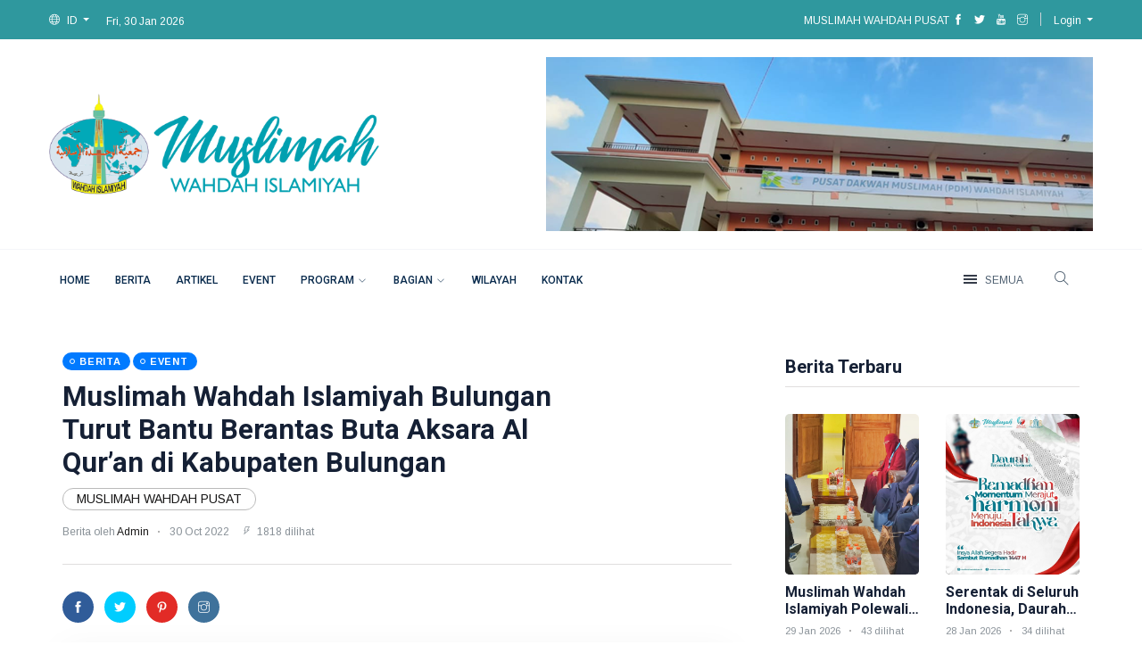

--- FILE ---
content_type: text/html; charset=UTF-8
request_url: https://muslimahwahdah.or.id/muslimah-wahdah-islamiyah-bulungan-turut-bantu-berantas-buta-aksara-al-quran-di-kabupaten-bulungan/
body_size: 16039
content:
<!DOCTYPE html>
<html class="no-js" lang="en">

<head>
    <meta charset="utf-8">
    <meta http-equiv="x-ua-compatible" content="ie=edge">
    <meta name="viewport" content="width=device-width, initial-scale=1">
    <link rel="shortcut icon" type="image/x-icon" href="/favicon/favicon.ico">
    <link rel="apple-touch-icon" sizes="57x57" href="/favicon/apple-icon-57x57.png">
    <link rel="apple-touch-icon" sizes="60x60" href="/favicon/apple-icon-60x60.png">
    <link rel="apple-touch-icon" sizes="72x72" href="/favicon/apple-icon-72x72.png">
    <link rel="apple-touch-icon" sizes="76x76" href="/favicon/apple-icon-76x76.png">
    <link rel="apple-touch-icon" sizes="114x114" href="/favicon/apple-icon-114x114.png">
    <link rel="apple-touch-icon" sizes="120x120" href="/favicon/apple-icon-120x120.png">
    <link rel="apple-touch-icon" sizes="144x144" href="/favicon/apple-icon-144x144.png">
    <link rel="apple-touch-icon" sizes="152x152" href="/favicon/apple-icon-152x152.png">
    <link rel="apple-touch-icon" sizes="180x180" href="/favicon/apple-icon-180x180.png">
    <link rel="icon" type="image/png" sizes="192x192" href="/favicon/android-icon-192x192.png">
    <link rel="icon" type="image/png" sizes="32x32" href="/favicon/favicon-32x32.png">
    <link rel="icon" type="image/png" sizes="96x96" href="/favicon/favicon-96x96.png">
    <link rel="icon" type="image/png" sizes="16x16" href="/favicon/favicon-16x16.png">
    <link rel="manifest" href="/favicon/manifest.json">
    <meta name="msapplication-TileColor" content="#ffffff">
    <meta name="msapplication-TileImage" content="/favicon/ms-icon-144x144.png">
    <meta name="theme-color" content="#ffffff">
    <meta property="og:image" content="https://muslimahwahdah.or.id/storage/604/WhatsApp-Image-2022-10-30-at-20.22.22.jpeg">

    <meta name="robots" content="max-snippet:-1,max-image-preview:large,max-video-preview:-1">
<link rel="canonical" href="https://muslimahwahdah.or.id/muslimah-wahdah-islamiyah-bulungan-turut-bantu-berantas-buta-aksara-al-quran-di-kabupaten-bulungan">
<link rel="sitemap" href="/sitemap.xml" title="Sitemap" type="application/xml">
<meta name="description" content="Muslimah Wahdah Islamiyah adalah Lembaga Kemuslimahan Dewan Pimpinan Pusat Wahdah Islamiyah dengan program-program kegiatan; Dakwah, Pendidikan, Ekonomi, Sosial dan kesehatan di bidang muslimah.">
<meta name="author" content="Admin">
<title>Muslimah Wahdah Islamiyah Bulungan Turut Bantu Berantas Buta Aksara Al Quran Di Kabupaten Bulungan</title>
<link href="https://muslimahwahdah.or.id/favicon/favicon.ico" rel="shortcut icon">
<meta property="og:title" content="Muslimah Wahdah Islamiyah Bulungan Turut Bantu Berantas Buta Aksara Al Quran Di Kabupaten Bulungan">
<meta property="og:description" content="Muslimah Wahdah Islamiyah adalah Lembaga Kemuslimahan Dewan Pimpinan Pusat Wahdah Islamiyah dengan program-program kegiatan; Dakwah, Pendidikan, Ekonomi, Sosial dan kesehatan di bidang muslimah.">
<meta property="og:locale" content="id">
<meta property="og:url" content="https://muslimahwahdah.or.id/muslimah-wahdah-islamiyah-bulungan-turut-bantu-berantas-buta-aksara-al-quran-di-kabupaten-bulungan">
<meta property="og:site_name" content="Muslimah Wahdah">
<meta property="og:type" content="website">
<meta name="twitter:card" content="summary">
<meta name="twitter:title" content="Muslimah Wahdah Islamiyah Bulungan Turut Bantu Berantas Buta Aksara Al Quran Di Kabupaten Bulungan">
<meta name="twitter:description" content="Muslimah Wahdah Islamiyah adalah Lembaga Kemuslimahan Dewan Pimpinan Pusat Wahdah Islamiyah dengan program-program kegiatan; Dakwah, Pendidikan, Ekonomi, Sosial dan kesehatan di bidang muslimah.">
<meta name="twitter:site" content="@muslimahwahah">

    <!-- UltraNews CSS  -->
    <link rel="stylesheet" href="/theme/assets/css/style.css">
    <link rel="stylesheet" href="/theme/assets/css/widgets.css">
    <link rel="stylesheet" href="/theme/assets/css/color.css">
    <link rel="stylesheet" href="/theme/assets/css/responsive.css">
    <link rel="stylesheet" href="/css/style.css">
    <link rel="stylesheet" href="/css/font-awesome.min.css">
    
    <style>
        .btn-group-fab {
            position: fixed;
            width: 50px;
            height: auto;
            right: 20px;
            bottom: 20px;
            z-index: 9;
        }

        .btn-group-fab div {
            position: relative;
            width: 100%;
            height: auto;
        }

        .btn-group-fab .btn {
            position: absolute;
            bottom: 0;
            border-radius: 50%;
            display: block;
            margin-bottom: 4px;
            width: 40px;
            height: 40px;
            margin: 4px auto;
        }

        .btn-group-fab .btn-main {
            width: 50px;
            height: 50px;
            right: 50%;
            margin-right: -25px;
            z-index: 10;
        }

        .btn-group-fab .btn-sub {
            bottom: 0;
            z-index: 8;
            right: 50%;
            margin-right: -20px;
            -webkit-transition: all 2s;
            transition: all 0.5s;
        }

        .btn-group-fab.active .btn-sub:nth-child(2) {
            bottom: 60px;
        }

        .btn-group-fab.active .btn-sub:nth-child(3) {
            bottom: 110px;
        }

        .btn-group-fab.active .btn-sub:nth-child(4) {
            bottom: 160px;
        }

        .btn-group-fab .btn-sub:nth-child(5) {
            bottom: 210px;
        }              
    </style>
    
    <!-- Google tag (gtag.js) -->
    <script async src="https://www.googletagmanager.com/gtag/js?id=G-8KVPMS3Q63"></script>
    <script>
        window.dataLayer = window.dataLayer || [];

        function gtag() {
            dataLayer.push(arguments);
        }
        gtag('js', new Date());

        gtag('config', 'G-8KVPMS3Q63');
    </script>

    <!-- Google tag (gtag.js) -->
    <script async src="https://www.googletagmanager.com/gtag/js?id=G-0EKHWCQR25"></script>
    <script>
        window.dataLayer = window.dataLayer || [];

        function gtag() {
            dataLayer.push(arguments);
        }
        gtag('js', new Date());

        gtag('config', 'G-0EKHWCQR25');
    </script>
</head>

<body>
    <div class="scroll-progress primary-bg"></div>
    <!-- Preloader Start -->
    <!-- <div id="preloader-active">
        <div class="preloader d-flex align-items-center justify-content-center">
            <div class="preloader-inner position-relative">
                <div class="text-center">
                    <div data-loader="spinner"></div>
                    <p>Loading...</p>
                </div>
            </div>
        </div>
    </div> -->
    <div class="main-wrap">
        <!--Offcanvas sidebar-->
        <aside id="sidebar-wrapper" class="custom-scrollbar offcanvas-sidebar position-right">
    <button class="off-canvas-close"><i class="ti-close"></i></button>
    <div class="sidebar-inner">
        <!--Categories-->
        <div class="sidebar-widget widget_categories mb-30">
            <div class="widget-header position-relative mb-20">
                <h5 class="widget-title mt-5">Berita</h5>
            </div>
            <div class="post-block-list post-module-1 post-module-5">
                <ul>
                                        <li class="cat-item cat-item-Berita"><a href="https://muslimahwahdah.or.id/kategori">Berita</a> (1471)</li>                                
                                        <li class="cat-item cat-item-Event"><a href="https://muslimahwahdah.or.id/kategori">Event</a> (511)</li>                                
                                        <li class="cat-item cat-item-Umum"><a href="https://muslimahwahdah.or.id/kategori">Umum</a> (83)</li>                                
                                        <li class="cat-item cat-item-Pelatihan"><a href="https://muslimahwahdah.or.id/kategori">Pelatihan</a> (16)</li>                                
                                        <li class="cat-item cat-item-Agenda"><a href="https://muslimahwahdah.or.id/kategori">Agenda</a> (49)</li>                                
                                        <li class="cat-item cat-item-Featured"><a href="https://muslimahwahdah.or.id/kategori">Featured</a> (1)</li>                                
                                    </ul>
            </div>
        </div>
        <div class="sidebar-widget widget_categories mb-50">
            <div class="widget-header position-relative mb-20">
                <h5 class="widget-title mt-5">Artikel</h5>
            </div>
            <div class="post-block-list post-module-1 post-module-5">
                <ul>
                                        <li class="cat-item cat-item-Inspirasi"><a href="https://muslimahwahdah.or.id/kategori">Inspirasi</a> (15)</li>                                
                                        <li class="cat-item cat-item-Opini"><a href="https://muslimahwahdah.or.id/kategori">Opini</a> (20)</li>                                
                                        <li class="cat-item cat-item-Artikel"><a href="https://muslimahwahdah.or.id/kategori">Artikel</a> (52)</li>                                
                                        <li class="cat-item cat-item-Parenting"><a href="https://muslimahwahdah.or.id/kategori">Parenting</a> (18)</li>                                
                                        <li class="cat-item cat-item-Al-Qur&#039;an"><a href="https://muslimahwahdah.or.id/kategori">Al-Qur&#039;an</a> (3)</li>                                
                                        <li class="cat-item cat-item-Fiqih"><a href="https://muslimahwahdah.or.id/kategori">Fiqih</a> (1)</li>                                
                                        <li class="cat-item cat-item-Kisah"><a href="https://muslimahwahdah.or.id/kategori">Kisah</a> (1)</li>                                
                                    </ul>
            </div>
        </div>        
        <div class="sidebar-widget widget-latest-posts mb-30">
            <div class="widget-header position-relative mb-30">
                <h5 class="widget-title mt-5 mb-30">Trending</h5>
            </div>
            <div class="post-block-list post-module-1 post-module-5">
                <ul class="list-post">
                                        <li class="mb-30">
                        <div class="d-flex">
                            <div class="post-thumb d-flex mr-15 border-radius-5 img-hover-scale">
                                <a class="color-white" href="https://muslimahwahdah.or.id/muslimah-wahdah-islamiyah-polewali-mandar-silaturahmi-berama-ketua-tp-pkk-kabupaten-polewali-mandar">
                                    <img src="https://muslimahwahdah.or.id/storage/1848/697b659ad3fb5_1000494022.jpg" alt="Muslimah Wahdah Islamiyah Polewali Mandar Silaturahmi Berama Ketua TP. PKK Kabupaten Polewali Mandar">
                                </a>
                            </div>
                            <div class="post-content media-body">
                                <h6 class="post-title mb-10 text-limit-2-row"><a href="https://muslimahwahdah.or.id/muslimah-wahdah-islamiyah-polewali-mandar-silaturahmi-berama-ketua-tp-pkk-kabupaten-polewali-mandar">Muslimah Wahdah Islamiyah Polewali Mandar Silaturahmi Berama Ketua TP. PKK Kabupaten Polewali Mandar</a></h6>
                                <div class="entry-meta meta-1 font-x-small color-grey">
                                    <span class="post-on">29 Jan 2026</span>
                                    <span class="hit-count has-dot">43 dilihat</span>
                                </div>
                            </div>
                        </div>
                    </li>                                
                                        <li class="mb-30">
                        <div class="d-flex">
                            <div class="post-thumb d-flex mr-15 border-radius-5 img-hover-scale">
                                <a class="color-white" href="https://muslimahwahdah.or.id/serentak-di-seluruh-indonesia-daurah-ramadhan-muslimah-nasional-siap-himpun-30-ribu-peserta">
                                    <img src="https://muslimahwahdah.or.id/storage/1847/697a8c5612ce7_1000492016.jpg" alt="Serentak di Seluruh Indonesia, Daurah Ramadhan Muslimah Nasional Siap Himpun 30 ribu Peserta">
                                </a>
                            </div>
                            <div class="post-content media-body">
                                <h6 class="post-title mb-10 text-limit-2-row"><a href="https://muslimahwahdah.or.id/serentak-di-seluruh-indonesia-daurah-ramadhan-muslimah-nasional-siap-himpun-30-ribu-peserta">Serentak di Seluruh Indonesia, Daurah Ramadhan Muslimah Nasional Siap Himpun 30 ribu Peserta</a></h6>
                                <div class="entry-meta meta-1 font-x-small color-grey">
                                    <span class="post-on">28 Jan 2026</span>
                                    <span class="hit-count has-dot">34 dilihat</span>
                                </div>
                            </div>
                        </div>
                    </li>                                
                                        <li class="mb-30">
                        <div class="d-flex">
                            <div class="post-thumb d-flex mr-15 border-radius-5 img-hover-scale">
                                <a class="color-white" href="https://muslimahwahdah.or.id/perkuat-ketahanan-ekonomi-keluarga-muslimah-wahdah-makassar-gelar-majelis-ibu-strategi-anti-boncos-jelang-ramadhan">
                                    <img src="https://muslimahwahdah.or.id/storage/1846/6975d36f58f0d_1000484849.jpg" alt="Perkuat Ketahanan Ekonomi Keluarga, Muslimah Wahdah Makassar Gelar Majelis Ibu &quot;Strategi Anti Boncos&quot; Jelang Ramadhan">
                                </a>
                            </div>
                            <div class="post-content media-body">
                                <h6 class="post-title mb-10 text-limit-2-row"><a href="https://muslimahwahdah.or.id/perkuat-ketahanan-ekonomi-keluarga-muslimah-wahdah-makassar-gelar-majelis-ibu-strategi-anti-boncos-jelang-ramadhan">Perkuat Ketahanan Ekonomi Keluarga, Muslimah Wahdah Makassar Gelar Majelis Ibu "Strategi Anti Boncos" Jelang Ramadhan</a></h6>
                                <div class="entry-meta meta-1 font-x-small color-grey">
                                    <span class="post-on">25 Jan 2026</span>
                                    <span class="hit-count has-dot">51 dilihat</span>
                                </div>
                            </div>
                        </div>
                    </li>                                
                                        <li class="mb-30">
                        <div class="d-flex">
                            <div class="post-thumb d-flex mr-15 border-radius-5 img-hover-scale">
                                <a class="color-white" href="https://muslimahwahdah.or.id/musibah-kebakaran-landa-dua-rumah-di-bone-muslimah-wahdah-bone-turut-salurkan-bantuan">
                                    <img src="https://muslimahwahdah.or.id/storage/1845/696f9e12be90b_1000475164.jpg" alt="Musibah Kebakaran Landa Wilayah di Bone, Muslimah Wahdah Bone Turut Salurkan Bantuan">
                                </a>
                            </div>
                            <div class="post-content media-body">
                                <h6 class="post-title mb-10 text-limit-2-row"><a href="https://muslimahwahdah.or.id/musibah-kebakaran-landa-dua-rumah-di-bone-muslimah-wahdah-bone-turut-salurkan-bantuan">Musibah Kebakaran Landa Wilayah di Bone, Muslimah Wahdah Bone Turut Salurkan Bantuan</a></h6>
                                <div class="entry-meta meta-1 font-x-small color-grey">
                                    <span class="post-on">20 Jan 2026</span>
                                    <span class="hit-count has-dot">174 dilihat</span>
                                </div>
                            </div>
                        </div>
                    </li>                                
                                    </ul>
            </div>
        </div>
        
    </div>
</aside>        <!-- Main Wrap Start -->
        <header class="main-header header-style-2 header-style-3">
            <div class="top-bar background4 d-none d-md-block color-white">
    <div class="container">
        <div class="topbar-inner pt-10 pb-10">
            <div class="row">
                <div class="col-6">
                    <div class="language d-inline-block font-small">
                        <div id="langMenuDropdow" class="dropdown-menu dropdown-menu-left" aria-labelledby="langMenu">
                            <a class="dropdown-item" href="#">Bahasa Indonesia</a>
                            
                        </div>
                        <a class="dropdown-toggle color-white" href="#" role="button" id="langMenu" data-toggle="dropdown" aria-haspopup="true" aria-expanded="false">
                            <i class="ti-world mr-5"></i>
                            <span>ID</span>
                        </a>
                    </div>
                    <div id="datetime" class="d-inline-block">
                        <ul>
                            <li><span class="font-small"><a class="color-white" href="#">07:54</a></span></li>
                            
                            <li><span class="font-small">Fri, 30 Jan 2026</span></li>
                            
                            </li>
                        </ul>
                    </div>
                </div>
                <div class="col-6 text-right">
                    <span  class="font-small">MUSLIMAH WAHDAH PUSAT</span>
                    <ul class="header-social-network d-inline-block list-inline color-white">
                        <li class="list-inline-item"><a class="social-icon facebook-icon text-xs-center color-white" target="_blank" href=""><i class="ti-facebook"></i></a></li>
                        <li class="list-inline-item"><a class="social-icon twitter-icon text-xs-center color-white" target="_blank" href=""><i class="ti-twitter-alt"></i></a></li>
                        <li class="list-inline-item"><a class="social-icon youtube-icon text-xs-center color-white" target="_blank" href=""><i class="ti-youtube"></i></a></li>
                        <li class="list-inline-item"><a class="social-icon instagram-icon text-xs-center color-white" target="_blank" href=""><i class="ti-instagram"></i></a></li>
                    </ul>
                    <div class="vline-space d-inline-block"></div>
                    <div class="user-account d-inline-block font-small">
                                                <a class="dropdown-toggle color-white" href="/login">
                            <span>Login</span>
                        </a>
                                                <div id="userMenuDropdow" class="dropdown-menu dropdown-menu-right" aria-labelledby="userMenu">
                            <a class="dropdown-item" href="https://muslimahwahdah.or.id/frontend/profile"><i class="ti-pencil-alt"></i>Edit Profil</a>
                            <div class="dropdown-divider"></div>
                            <a href="#" class="dropdown-item" onclick="event.preventDefault(); document.getElementById('logoutform').submit();">
                                <i class="c-sidebar-nav-icon fas fa-fw fa-sign-out-alt">
                                </i>
                                Keluar
                            </a>                            
                        </div>
                    </div>
                </div>
            </div>
        </div>
    </div>
</div>

<div class="top-bar background4 d-md-none color-white">
    <div class="container">
        <div class="topbar-inner pt-10 pb-10">
            <div class="row">
                <div class="col-6">
                    <div class="language d-inline-block font-small">
                        <span  class="font-small">MUSLIMAH WAHDAH PUSAT</span>
                    </div>
                </div>
                <div class="col-6 text-right">
                    <div class="user-account d-inline-block font-small">
                                                <a class="dropdown-toggle color-white" href="/login">
                            <span>Login</span>
                        </a>
                                                <div id="userMenuDropdow" class="dropdown-menu dropdown-menu-right" aria-labelledby="userMenu">
                            <a class="dropdown-item" href="https://muslimahwahdah.or.id/frontend/profile"><i class="ti-pencil-alt"></i>Edit Profil</a>
                            <div class="dropdown-divider"></div>
                            <a href="#" class="dropdown-item" onclick="event.preventDefault(); document.getElementById('logoutform').submit();">
                                <i class="c-sidebar-nav-icon fas fa-fw fa-sign-out-alt">
                                </i>
                                Keluar
                            </a>                            
                        </div>
                    </div>
                </div>
            </div>
        </div>
    </div>
</div>

<!--End top bar-->
<!--End top bar-->
<div class="header-logo background-white pt-20 pb-20 d-none d-lg-block">
    <div class="container">
        <div class="row">
            <div class="col-lg-4 col-md-12 align-center-vertical">
                <a href="/?org=1">
                    <img class="logo-img d-inline" src="https://muslimahwahdah.or.id/storage/763/641a871f9bafc_LOGO-MUSLIMAH.png" alt="Muslimah Wahdah">
                </a>
            </div>
            <div class="col-lg-8 col-md-12 align-center-vertical d-none d-lg-inline text-right">
                <a href="/?org=1">
                    <img class="logo-img d-inline" src="https://muslimahwahdah.or.id/storage/931/64a661842e242_Screenshot-from-2023-07-06-13-38-47.png" alt="Muslimah Wahdah">
                </a>
            </div>
        </div>
    </div>
</div>            <!--End logo-->
            <div class="header-bottom header-sticky background-white text-center">
    <div class="mobile_menu d-lg-none d-block"></div>
    <div class="container">
        <div class="row">
            <div class="col-12">
                <div class="off-canvas-toggle-cover">
                    <div class="off-canvas-toggle hidden d-inline-block ml-15" id="off-canvas-toggle">
                        <span></span>
                        <p class="font-small d-none d-md-inline">SEMUA</p>
                    </div>
                </div>
                <div class="logo-tablet d-md-inline d-lg-none d-none">
                    <a href="/?org=1">
                        <img class="logo-img logo-img-small d-inline" src="https://muslimahwahdah.or.id/storage/763/641a871f9bafc_LOGO-MUSLIMAH.png" alt="Muslimah Wahdah">
                    </a>
                </div>
                <div class="logo-mobile d-inline d-md-none">
                    <a href="/?org=1">
                        <img class="logo-img logo-img-small d-inline" src="https://muslimahwahdah.or.id/storage/931/64a661842e242_Screenshot-from-2023-07-06-13-38-47.png" alt="Muslimah Wahdah">
                    </a>
                </div>
                <!-- Main-menu -->
                <div class="main-nav text-left d-none d-lg-block">
                    <nav>
                        <ul id="navigation" class="main-menu">
                            <li><a href="/">Home</a></li>
                            
                            <li class="mega-menu-item">
                                <a href="https://muslimahwahdah.or.id/post">Berita</a>
                                <div class="sub-mega-menu">
                                    <div class="nav flex-column nav-pills" role="tablist">
                                        
                                                                                    <a class="nav-link active"  data-toggle="pill" href="#news-Berita" role="tab">Berita</a>
                                                                                    <a class="nav-link "  data-toggle="pill" href="#news-Event" role="tab">Event</a>
                                                                                    <a class="nav-link "  data-toggle="pill" href="#news-Umum" role="tab">Umum</a>
                                                                                    <a class="nav-link "  data-toggle="pill" href="#news-Pelatihan" role="tab">Pelatihan</a>
                                                                                    <a class="nav-link "  data-toggle="pill" href="#news-Agenda" role="tab">Agenda</a>
                                                                                    <a class="nav-link "  data-toggle="pill" href="#news-Featured" role="tab">Featured</a>
                                                                            </div>
                                    <div class="tab-content">
                                                                                <div class="tab-pane show active" id="news-Berita" role="tabpanel">
                                            <div class="row">
                                                                                                <div class="col-3 post-module-1">
                                                    <div class="post-thumb position-relative thumb-overlay mb-10">
                                                        <div class="img-hover-slide-small img-hover-scale border-radius-5 position-relative" style="background-image: url(https://muslimahwahdah.or.id/storage/1840/6955337b91cfe_1000435642.jpg)">
                                                            <a class="img-link" href="https://muslimahwahdah.or.id/ketika-alam-terluka-dialog-kritis-pemudi-wahdah-tentang-relasi-manusia-dan-lingkungan"></a>
                                                            
                                                        </div>
                                                    </div>
                                                    <div class="post-content media-body">
                                                        <h6 class="post-title mb-10 text-limit-2-row">Ketika Alam Terluka: Dialog Kritis Pemudi Wahdah tentang Relasi Manusia dan Lingkungan </h6>
                                                        <div class="entry-meta meta-1 font-x-small color-grey">
                                                            <span class="post-on">31 Dec 2025</span>
                                                            <span class="hit-count has-dot">58 dilihat</span>
                                                        </div>
                                                    </div>
                                                </div>
                                                                                                <div class="col-3 post-module-1">
                                                    <div class="post-thumb position-relative thumb-overlay mb-10">
                                                        <div class="img-hover-slide-small img-hover-scale border-radius-5 position-relative" style="background-image: url(https://muslimahwahdah.or.id/storage/1839/694e913fe9a0c_1000424630.jpg)">
                                                            <a class="img-link" href="https://muslimahwahdah.or.id/wahdah-islamiyah-sulawesi-tengah-gelar-tabligh-akbar-dan-pembukaan-mukerwil-xii-untuk-pererat-ukhuwah-dan-syiar-islam"></a>
                                                            
                                                        </div>
                                                    </div>
                                                    <div class="post-content media-body">
                                                        <h6 class="post-title mb-10 text-limit-2-row">Wahdah Islamiyah Sulawesi Tengah Gelar Tabligh Akbar Dan Pembukaan Mukerwil XII untuk Pererat Ukhuwah dan Syiar Islam </h6>
                                                        <div class="entry-meta meta-1 font-x-small color-grey">
                                                            <span class="post-on">26 Dec 2025</span>
                                                            <span class="hit-count has-dot">121 dilihat</span>
                                                        </div>
                                                    </div>
                                                </div>
                                                                                                <div class="col-3 post-module-1">
                                                    <div class="post-thumb position-relative thumb-overlay mb-10">
                                                        <div class="img-hover-slide-small img-hover-scale border-radius-5 position-relative" style="background-image: url(https://muslimahwahdah.or.id/storage/1838/6948652c3c286_1000414148.jpg)">
                                                            <a class="img-link" href="https://muslimahwahdah.or.id/mukerda-muslimah-wahdah-islamiyah-pangkep-harap-beri-kontribusi-nyata-pembinaan-ummat"></a>
                                                            
                                                        </div>
                                                    </div>
                                                    <div class="post-content media-body">
                                                        <h6 class="post-title mb-10 text-limit-2-row">Mukerda Muslimah Wahdah Islamiyah Pangkep Harap Beri Kontribusi Nyata Pembinaan Ummat </h6>
                                                        <div class="entry-meta meta-1 font-x-small color-grey">
                                                            <span class="post-on">21 Dec 2025</span>
                                                            <span class="hit-count has-dot">146 dilihat</span>
                                                        </div>
                                                    </div>
                                                </div>
                                                                                                <div class="col-3 post-module-1">
                                                    <div class="post-thumb position-relative thumb-overlay mb-10">
                                                        <div class="img-hover-slide-small img-hover-scale border-radius-5 position-relative" style="background-image: url(https://muslimahwahdah.or.id/storage/1837/694864671134c_1000414140.jpg)">
                                                            <a class="img-link" href="https://muslimahwahdah.or.id/mukerda-xi-muslimah-wahdah-luwu-timur-bersatu-berjuang-menjaga-dan-memajukan-negeri-tercinta"></a>
                                                            
                                                        </div>
                                                    </div>
                                                    <div class="post-content media-body">
                                                        <h6 class="post-title mb-10 text-limit-2-row">Mukerda XI Muslimah Wahdah Luwu Timur : Bersatu, Berjuang, Menjaga dan Memajukan Negeri Tercinta </h6>
                                                        <div class="entry-meta meta-1 font-x-small color-grey">
                                                            <span class="post-on">21 Dec 2025</span>
                                                            <span class="hit-count has-dot">138 dilihat</span>
                                                        </div>
                                                    </div>
                                                </div>
                                                                                            </div>
                                        </div>
                                                                                <div class="tab-pane show " id="news-Event" role="tabpanel">
                                            <div class="row">
                                                                                                <div class="col-3 post-module-1">
                                                    <div class="post-thumb position-relative thumb-overlay mb-10">
                                                        <div class="img-hover-slide-small img-hover-scale border-radius-5 position-relative" style="background-image: url(https://muslimahwahdah.or.id/storage/1815/69073af0624d9_1000308369.jpg)">
                                                            <a class="img-link" href="https://muslimahwahdah.or.id/myf-2025-gaza-kesabaran-dan-peran-kita"></a>
                                                            
                                                        </div>
                                                    </div>
                                                    <div class="post-content media-body">
                                                        <h6 class="post-title mb-10 text-limit-2-row">MYF 2025: Gaza, Kesabaran, dan Peran Kita </h6>
                                                        <div class="entry-meta meta-1 font-x-small color-grey">
                                                            <span class="post-on">02 Nov 2025</span>
                                                            <span class="hit-count has-dot">278 dilihat</span>
                                                        </div>
                                                    </div>
                                                </div>
                                                                                                <div class="col-3 post-module-1">
                                                    <div class="post-thumb position-relative thumb-overlay mb-10">
                                                        <div class="img-hover-slide-small img-hover-scale border-radius-5 position-relative" style="background-image: url(https://muslimahwahdah.or.id/storage/1814/69073a39e9ccc_1000308332.jpg)">
                                                            <a class="img-link" href="https://muslimahwahdah.or.id/muslimah-youth-forum-2025-anies-baswedan-ajak-pemudi-indonesia-naik-kelas-dalam-solidaritas-untuk-palestina"></a>
                                                            
                                                        </div>
                                                    </div>
                                                    <div class="post-content media-body">
                                                        <h6 class="post-title mb-10 text-limit-2-row">Muslimah Youth Forum 2025: Anies Baswedan Ajak Pemudi Indonesia Naik Kelas dalam Solidaritas untuk Palestina </h6>
                                                        <div class="entry-meta meta-1 font-x-small color-grey">
                                                            <span class="post-on">02 Nov 2025</span>
                                                            <span class="hit-count has-dot">307 dilihat</span>
                                                        </div>
                                                    </div>
                                                </div>
                                                                                                <div class="col-3 post-module-1">
                                                    <div class="post-thumb position-relative thumb-overlay mb-10">
                                                        <div class="img-hover-slide-small img-hover-scale border-radius-5 position-relative" style="background-image: url(https://muslimahwahdah.or.id/storage/1813/6907394f6ddf3_1000307942.jpg)">
                                                            <a class="img-link" href="https://muslimahwahdah.or.id/muslimah-youth-forum-2025-bangkit-dari-keterbatasan-bergerak-untuk-perubahan"></a>
                                                            
                                                        </div>
                                                    </div>
                                                    <div class="post-content media-body">
                                                        <h6 class="post-title mb-10 text-limit-2-row">Muslimah Youth Forum 2025: Bangkit dari Keterbatasan, Bergerak untuk Perubahan </h6>
                                                        <div class="entry-meta meta-1 font-x-small color-grey">
                                                            <span class="post-on">02 Nov 2025</span>
                                                            <span class="hit-count has-dot">277 dilihat</span>
                                                        </div>
                                                    </div>
                                                </div>
                                                                                                <div class="col-3 post-module-1">
                                                    <div class="post-thumb position-relative thumb-overlay mb-10">
                                                        <div class="img-hover-slide-small img-hover-scale border-radius-5 position-relative" style="background-image: url(https://muslimahwahdah.or.id/storage/1810/68fed120611e3_WhatsApp-Image-2025-10-27-at-09.52.40.jpeg)">
                                                            <a class="img-link" href="https://muslimahwahdah.or.id/kebangkitan-pemudi-muslimah-muslimah-youth-forum-2025-serukan-solidaritas-untuk-palestina"></a>
                                                            
                                                        </div>
                                                    </div>
                                                    <div class="post-content media-body">
                                                        <h6 class="post-title mb-10 text-limit-2-row">Kebangkitan Pemudi Muslimah: Muslimah Youth Forum 2025 Serukan Solidaritas untuk Palestina </h6>
                                                        <div class="entry-meta meta-1 font-x-small color-grey">
                                                            <span class="post-on">27 Oct 2025</span>
                                                            <span class="hit-count has-dot">377 dilihat</span>
                                                        </div>
                                                    </div>
                                                </div>
                                                                                            </div>
                                        </div>
                                                                                <div class="tab-pane show " id="news-Umum" role="tabpanel">
                                            <div class="row">
                                                                                                <div class="col-3 post-module-1">
                                                    <div class="post-thumb position-relative thumb-overlay mb-10">
                                                        <div class="img-hover-slide-small img-hover-scale border-radius-5 position-relative" style="background-image: url(/theme/assets/imgs/placeholder.jpeg)">
                                                            <a class="img-link" href="https://muslimahwahdah.or.id/kepala-kesbangpol-sulbar-apresiasi-tinggi-atas-eksistensi-wahdah-islamiyah-dalam-meringankan-beban-pemerintah-sulawesi-barat"></a>
                                                            
                                                        </div>
                                                    </div>
                                                    <div class="post-content media-body">
                                                        <h6 class="post-title mb-10 text-limit-2-row">Kepala Kesbangpol Sulbar: Apresiasi Tinggi atas Eksistensi Wahdah Islamiyah dalam Meringankan Beban Pemerintah Sulawesi Barat </h6>
                                                        <div class="entry-meta meta-1 font-x-small color-grey">
                                                            <span class="post-on">20 Dec 2023</span>
                                                            <span class="hit-count has-dot">1 dilihat</span>
                                                        </div>
                                                    </div>
                                                </div>
                                                                                                <div class="col-3 post-module-1">
                                                    <div class="post-thumb position-relative thumb-overlay mb-10">
                                                        <div class="img-hover-slide-small img-hover-scale border-radius-5 position-relative" style="background-image: url(https://muslimahwahdah.or.id/storage/1049/6582910eef8ce_WhatsApp-Image-2023-12-18-at-11.15.13.jpeg)">
                                                            <a class="img-link" href="https://muslimahwahdah.or.id/kepala-kesbangpol-sulbar-apresiasi-tinggi-atas-eksistensi-wahdah-islamiyah-dalam-meringankan-beban-pemerintah-sulawesi-barat"></a>
                                                            
                                                        </div>
                                                    </div>
                                                    <div class="post-content media-body">
                                                        <h6 class="post-title mb-10 text-limit-2-row">Kepala Kesbangpol Sulbar: Apresiasi Tinggi atas Eksistensi Wahdah Islamiyah dalam Meringankan Beban Pemerintah Sulawesi Barat </h6>
                                                        <div class="entry-meta meta-1 font-x-small color-grey">
                                                            <span class="post-on">20 Dec 2023</span>
                                                            <span class="hit-count has-dot">2618 dilihat</span>
                                                        </div>
                                                    </div>
                                                </div>
                                                                                                <div class="col-3 post-module-1">
                                                    <div class="post-thumb position-relative thumb-overlay mb-10">
                                                        <div class="img-hover-slide-small img-hover-scale border-radius-5 position-relative" style="background-image: url(https://muslimahwahdah.or.id/storage/733/WhatsApp-Image-2023-03-15-at-07.54.12.jpeg)">
                                                            <a class="img-link" href="https://muslimahwahdah.or.id/sambut-ramadhan-muslimah-wahdah-daerah-buol-gelar-daurah-ramadhan-muslimah"></a>
                                                            
                                                        </div>
                                                    </div>
                                                    <div class="post-content media-body">
                                                        <h6 class="post-title mb-10 text-limit-2-row">Sambut Ramadhan Muslimah Wahdah Daerah Buol Gelar Daurah Ramadhan Muslimah </h6>
                                                        <div class="entry-meta meta-1 font-x-small color-grey">
                                                            <span class="post-on">14 Mar 2023</span>
                                                            <span class="hit-count has-dot">3109 dilihat</span>
                                                        </div>
                                                    </div>
                                                </div>
                                                                                                <div class="col-3 post-module-1">
                                                    <div class="post-thumb position-relative thumb-overlay mb-10">
                                                        <div class="img-hover-slide-small img-hover-scale border-radius-5 position-relative" style="background-image: url(https://muslimahwahdah.or.id/storage/723/ana.jpg)">
                                                            <a class="img-link" href="https://muslimahwahdah.or.id/ajak-anak-ke-daurah-ramadhan-ini-tanggungjawab-antara-ibu-dan-ilmu"></a>
                                                            
                                                        </div>
                                                    </div>
                                                    <div class="post-content media-body">
                                                        <h6 class="post-title mb-10 text-limit-2-row">Ajak Anak ke Daurah Ramadhan: Ini Tanggungjawab Antara Ibu dan Ilmu </h6>
                                                        <div class="entry-meta meta-1 font-x-small color-grey">
                                                            <span class="post-on">13 Mar 2023</span>
                                                            <span class="hit-count has-dot">4208 dilihat</span>
                                                        </div>
                                                    </div>
                                                </div>
                                                                                            </div>
                                        </div>
                                                                                <div class="tab-pane show " id="news-Pelatihan" role="tabpanel">
                                            <div class="row">
                                                                                                <div class="col-3 post-module-1">
                                                    <div class="post-thumb position-relative thumb-overlay mb-10">
                                                        <div class="img-hover-slide-small img-hover-scale border-radius-5 position-relative" style="background-image: url(https://muslimahwahdah.or.id/storage/531/webyp.png)">
                                                            <a class="img-link" href="https://muslimahwahdah.or.id/muslimah-wahdah-hadiri-workshop-penulisan-buku-ajar-sekolah-wahdah-islamiyah"></a>
                                                            
                                                        </div>
                                                    </div>
                                                    <div class="post-content media-body">
                                                        <h6 class="post-title mb-10 text-limit-2-row">Muslimah Wahdah Hadiri Workshop Penulisan Buku Ajar Sekolah Wahdah Islamiyah </h6>
                                                        <div class="entry-meta meta-1 font-x-small color-grey">
                                                            <span class="post-on">24 May 2022</span>
                                                            <span class="hit-count has-dot">3500 dilihat</span>
                                                        </div>
                                                    </div>
                                                </div>
                                                                                                <div class="col-3 post-module-1">
                                                    <div class="post-thumb position-relative thumb-overlay mb-10">
                                                        <div class="img-hover-slide-small img-hover-scale border-radius-5 position-relative" style="background-image: url(https://muslimahwahdah.or.id/storage/380/WhatsApp-Image-2021-02-13-at-5.44.21-PM.jpeg)">
                                                            <a class="img-link" href="https://muslimahwahdah.or.id/wahdah-islamiyah-helat-pelatihan-metodologi-penelitian"></a>
                                                            
                                                        </div>
                                                    </div>
                                                    <div class="post-content media-body">
                                                        <h6 class="post-title mb-10 text-limit-2-row">Wahdah Islamiyah Helat Pelatihan Metodologi Penelitian </h6>
                                                        <div class="entry-meta meta-1 font-x-small color-grey">
                                                            <span class="post-on">13 Feb 2021</span>
                                                            <span class="hit-count has-dot">3308 dilihat</span>
                                                        </div>
                                                    </div>
                                                </div>
                                                                                                <div class="col-3 post-module-1">
                                                    <div class="post-thumb position-relative thumb-overlay mb-10">
                                                        <div class="img-hover-slide-small img-hover-scale border-radius-5 position-relative" style="background-image: url(https://muslimahwahdah.or.id/storage/270/webk.png)">
                                                            <a class="img-link" href="https://muslimahwahdah.or.id/peduli-generasi-islam-muslimah-wahdah-mamuju-gelar-training-of-trainer-mentor-remaja"></a>
                                                            
                                                        </div>
                                                    </div>
                                                    <div class="post-content media-body">
                                                        <h6 class="post-title mb-10 text-limit-2-row">Peduli Generasi Islam, Muslimah Wahdah Mamuju Gelar Training of Trainer Mentor Remaja </h6>
                                                        <div class="entry-meta meta-1 font-x-small color-grey">
                                                            <span class="post-on">15 Mar 2020</span>
                                                            <span class="hit-count has-dot">3687 dilihat</span>
                                                        </div>
                                                    </div>
                                                </div>
                                                                                                <div class="col-3 post-module-1">
                                                    <div class="post-thumb position-relative thumb-overlay mb-10">
                                                        <div class="img-hover-slide-small img-hover-scale border-radius-5 position-relative" style="background-image: url(https://muslimahwahdah.or.id/storage/269/webpalu.png)">
                                                            <a class="img-link" href="https://muslimahwahdah.or.id/muslimah-wahdah-palu-gelar-daurah-manajemen-1"></a>
                                                            
                                                        </div>
                                                    </div>
                                                    <div class="post-content media-body">
                                                        <h6 class="post-title mb-10 text-limit-2-row">Muslimah Wahdah Palu Gelar Daurah Manajemen 1 </h6>
                                                        <div class="entry-meta meta-1 font-x-small color-grey">
                                                            <span class="post-on">10 Mar 2020</span>
                                                            <span class="hit-count has-dot">3955 dilihat</span>
                                                        </div>
                                                    </div>
                                                </div>
                                                                                            </div>
                                        </div>
                                                                                <div class="tab-pane show " id="news-Agenda" role="tabpanel">
                                            <div class="row">
                                                                                                <div class="col-3 post-module-1">
                                                    <div class="post-thumb position-relative thumb-overlay mb-10">
                                                        <div class="img-hover-slide-small img-hover-scale border-radius-5 position-relative" style="background-image: url(https://muslimahwahdah.or.id/storage/482/WhatsApp-Image-2022-02-17-at-3.23.08-PM.jpeg)">
                                                            <a class="img-link" href="https://muslimahwahdah.or.id/berikan-sambutan-di-mukerwil-vii-muslimah-wahdah-wilayah-diy-ibu-wakil-tp-pkk-yogyakarta-siap-bersinergi"></a>
                                                            
                                                        </div>
                                                    </div>
                                                    <div class="post-content media-body">
                                                        <h6 class="post-title mb-10 text-limit-2-row">Berikan Sambutan di Mukerwil VII Muslimah Wahdah Wilayah DIY, Ibu Wakil TP PKK Yogyakarta Siap Bersinergi </h6>
                                                        <div class="entry-meta meta-1 font-x-small color-grey">
                                                            <span class="post-on">17 Feb 2022</span>
                                                            <span class="hit-count has-dot">4240 dilihat</span>
                                                        </div>
                                                    </div>
                                                </div>
                                                                                                <div class="col-3 post-module-1">
                                                    <div class="post-thumb position-relative thumb-overlay mb-10">
                                                        <div class="img-hover-slide-small img-hover-scale border-radius-5 position-relative" style="background-image: url(https://muslimahwahdah.or.id/storage/481/vvv.jpg)">
                                                            <a class="img-link" href="https://muslimahwahdah.or.id/2022-puslitbang-wahdah-islamiyah-fokus-bangun-atmosfer-penelitian"></a>
                                                            
                                                        </div>
                                                    </div>
                                                    <div class="post-content media-body">
                                                        <h6 class="post-title mb-10 text-limit-2-row">2022 Puslitbang Wahdah Islamiyah Fokus Bangun Atmosfer Penelitian </h6>
                                                        <div class="entry-meta meta-1 font-x-small color-grey">
                                                            <span class="post-on">30 Jan 2022</span>
                                                            <span class="hit-count has-dot">3347 dilihat</span>
                                                        </div>
                                                    </div>
                                                </div>
                                                                                                <div class="col-3 post-module-1">
                                                    <div class="post-thumb position-relative thumb-overlay mb-10">
                                                        <div class="img-hover-slide-small img-hover-scale border-radius-5 position-relative" style="background-image: url(https://muslimahwahdah.or.id/storage/480/WhatsApp-Image-2022-01-29-at-7.10.22-PM.jpeg)">
                                                            <a class="img-link" href="https://muslimahwahdah.or.id/peduli-lansia-2022-siapkan-lembaga-pendampingan-dan-pembinaan-lanjut-usia"></a>
                                                            
                                                        </div>
                                                    </div>
                                                    <div class="post-content media-body">
                                                        <h6 class="post-title mb-10 text-limit-2-row">Peduli Lansia, 2022 Siapkan Lembaga Pendampingan dan Pembinaan Lanjut Usia </h6>
                                                        <div class="entry-meta meta-1 font-x-small color-grey">
                                                            <span class="post-on">30 Jan 2022</span>
                                                            <span class="hit-count has-dot">3339 dilihat</span>
                                                        </div>
                                                    </div>
                                                </div>
                                                                                                <div class="col-3 post-module-1">
                                                    <div class="post-thumb position-relative thumb-overlay mb-10">
                                                        <div class="img-hover-slide-small img-hover-scale border-radius-5 position-relative" style="background-image: url(https://muslimahwahdah.or.id/storage/479/WhatsApp-Image-2022-01-29-at-7.09.10-PM.jpeg)">
                                                            <a class="img-link" href="https://muslimahwahdah.or.id/inilah-program-andalan-bidang-khidmah-al-quran-wahdah-islamiyah-2022"></a>
                                                            
                                                        </div>
                                                    </div>
                                                    <div class="post-content media-body">
                                                        <h6 class="post-title mb-10 text-limit-2-row">Inilah Program Andalan Bidang Khidmah Al-Qur&#8217;an Wahdah Islamiyah 2022 </h6>
                                                        <div class="entry-meta meta-1 font-x-small color-grey">
                                                            <span class="post-on">30 Jan 2022</span>
                                                            <span class="hit-count has-dot">4869 dilihat</span>
                                                        </div>
                                                    </div>
                                                </div>
                                                                                            </div>
                                        </div>
                                                                                <div class="tab-pane show " id="news-Featured" role="tabpanel">
                                            <div class="row">
                                                                                                <div class="col-3 post-module-1">
                                                    <div class="post-thumb position-relative thumb-overlay mb-10">
                                                        <div class="img-hover-slide-small img-hover-scale border-radius-5 position-relative" style="background-image: url(https://muslimahwahdah.or.id/storage/466/WhatsApp-Image-2021-10-11-at-4.41.43-PM.jpeg)">
                                                            <a class="img-link" href="https://muslimahwahdah.or.id/kala-muslimah-bersolidaritas"></a>
                                                            
                                                        </div>
                                                    </div>
                                                    <div class="post-content media-body">
                                                        <h6 class="post-title mb-10 text-limit-2-row">Kala Muslimah Bersolidaritas </h6>
                                                        <div class="entry-meta meta-1 font-x-small color-grey">
                                                            <span class="post-on">11 Oct 2021</span>
                                                            <span class="hit-count has-dot">2900 dilihat</span>
                                                        </div>
                                                    </div>
                                                </div>
                                                                                            </div>
                                        </div>
                                                                            </div>
                                </div>
                            </li>
                            <li class="mega-menu-item">
                                <a href="https://muslimahwahdah.or.id/post">Artikel</a>
                                <div class="sub-mega-menu">
                                    <div class="nav flex-column nav-pills" role="tablist">
                                        
                                                                                    <a class="nav-link active"  data-toggle="pill" href="#article-Inspirasi" role="tab">Inspirasi</a>
                                                                                    <a class="nav-link "  data-toggle="pill" href="#article-Opini" role="tab">Opini</a>
                                                                                    <a class="nav-link "  data-toggle="pill" href="#article-Artikel" role="tab">Artikel</a>
                                                                                    <a class="nav-link "  data-toggle="pill" href="#article-Parenting" role="tab">Parenting</a>
                                                                                    <a class="nav-link "  data-toggle="pill" href="#article-Al-Qur&#039;an" role="tab">Al-Qur&#039;an</a>
                                                                                    <a class="nav-link "  data-toggle="pill" href="#article-Fiqih" role="tab">Fiqih</a>
                                                                                    <a class="nav-link "  data-toggle="pill" href="#article-Kisah" role="tab">Kisah</a>
                                                                            </div>
                                    <div class="tab-content">
                                                                                <div class="tab-pane show active" id="article-Inspirasi" role="tabpanel">
                                            <div class="row">
                                                                                                <div class="col-3 post-module-1">
                                                    <div class="post-thumb position-relative thumb-overlay mb-10">
                                                        <div class="img-hover-slide-small img-hover-scale border-radius-5 position-relative" style="background-image: url(https://muslimahwahdah.or.id/storage/1253/6604ed476a239_WhatsApp-Image-2024-03-27-at-7.21.46-PM.jpeg)">
                                                            <a class="img-link" href="https://muslimahwahdah.or.id/meski-penglihatan-terbatas-elistiana-m-ali-jadi-peserta-telada-dalam-dmhq-muslimah-wahdah-buol"></a>
                                                            
                                                        </div>
                                                    </div>
                                                    <div class="post-content media-body">
                                                        <h6 class="post-title mb-10 text-limit-2-row">Meski Penglihatan Terbatas, Elistiana M. Ali Jadi Peserta Telada dalam DMHQ Muslimah Wahdah Buol </h6>
                                                        <div class="entry-meta meta-1 font-x-small color-grey">
                                                            <span class="post-on">28 Mar 2024</span>
                                                            <span class="hit-count has-dot">2285 dilihat</span>
                                                        </div>
                                                    </div>
                                                </div>
                                                                                                <div class="col-3 post-module-1">
                                                    <div class="post-thumb position-relative thumb-overlay mb-10">
                                                        <div class="img-hover-slide-small img-hover-scale border-radius-5 position-relative" style="background-image: url(https://muslimahwahdah.or.id/storage/1068/65bec09decd1a_fitnah-lawan-jenis.jpg)">
                                                            <a class="img-link" href="https://muslimahwahdah.or.id/ini-tips-hindari-fitnah-lawan-jenis-dalam-taklim-sakinah"></a>
                                                            
                                                        </div>
                                                    </div>
                                                    <div class="post-content media-body">
                                                        <h6 class="post-title mb-10 text-limit-2-row">Ini Tips  Hindari Fitnah Lawan Jenis dalam Taklim Sakinah </h6>
                                                        <div class="entry-meta meta-1 font-x-small color-grey">
                                                            <span class="post-on">03 Feb 2024</span>
                                                            <span class="hit-count has-dot">4267 dilihat</span>
                                                        </div>
                                                    </div>
                                                </div>
                                                                                                <div class="col-3 post-module-1">
                                                    <div class="post-thumb position-relative thumb-overlay mb-10">
                                                        <div class="img-hover-slide-small img-hover-scale border-radius-5 position-relative" style="background-image: url(https://muslimahwahdah.or.id/storage/868/644a1d42007de_WhatsApp-Image-2023-04-27-at-14.57.58.jpeg)">
                                                            <a class="img-link" href="https://muslimahwahdah.or.id/hijrah-totalitas-itu-butuh-perjuangan"></a>
                                                            
                                                        </div>
                                                    </div>
                                                    <div class="post-content media-body">
                                                        <h6 class="post-title mb-10 text-limit-2-row">Hijrah Totalitas Itu Butuh Perjuangan </h6>
                                                        <div class="entry-meta meta-1 font-x-small color-grey">
                                                            <span class="post-on">14 Apr 2023</span>
                                                            <span class="hit-count has-dot">3881 dilihat</span>
                                                        </div>
                                                    </div>
                                                </div>
                                                                                                <div class="col-3 post-module-1">
                                                    <div class="post-thumb position-relative thumb-overlay mb-10">
                                                        <div class="img-hover-slide-small img-hover-scale border-radius-5 position-relative" style="background-image: url(https://muslimahwahdah.or.id/storage/726/pexels-anete-lusina-5722992-scaled.jpg)">
                                                            <a class="img-link" href="https://muslimahwahdah.or.id/meraih-kekayaan-sejati-dalam-rasa-cukup"></a>
                                                            
                                                        </div>
                                                    </div>
                                                    <div class="post-content media-body">
                                                        <h6 class="post-title mb-10 text-limit-2-row">Meraih Kekayaan Sejati dalam Rasa Cukup </h6>
                                                        <div class="entry-meta meta-1 font-x-small color-grey">
                                                            <span class="post-on">13 Mar 2023</span>
                                                            <span class="hit-count has-dot">3659 dilihat</span>
                                                        </div>
                                                    </div>
                                                </div>
                                                                                            </div>
                                        </div>
                                                                                <div class="tab-pane show " id="article-Opini" role="tabpanel">
                                            <div class="row">
                                                                                                <div class="col-3 post-module-1">
                                                    <div class="post-thumb position-relative thumb-overlay mb-10">
                                                        <div class="img-hover-slide-small img-hover-scale border-radius-5 position-relative" style="background-image: url(https://muslimahwahdah.or.id/storage/1688/6834728fb1944_Screenshot_2025_0526_215357.png)">
                                                            <a class="img-link" href="https://muslimahwahdah.or.id/buka-semarak-zulhijjah-bupati-gowa-dorong-sinergi-dalam-pembinaan-keagamaan"></a>
                                                            
                                                        </div>
                                                    </div>
                                                    <div class="post-content media-body">
                                                        <h6 class="post-title mb-10 text-limit-2-row">Buka Semarak Zulhijjah, Bupati Gowa Dorong Sinergi dalam Pembinaan Keagamaan </h6>
                                                        <div class="entry-meta meta-1 font-x-small color-grey">
                                                            <span class="post-on">26 May 2025</span>
                                                            <span class="hit-count has-dot">924 dilihat</span>
                                                        </div>
                                                    </div>
                                                </div>
                                                                                                <div class="col-3 post-module-1">
                                                    <div class="post-thumb position-relative thumb-overlay mb-10">
                                                        <div class="img-hover-slide-small img-hover-scale border-radius-5 position-relative" style="background-image: url(https://muslimahwahdah.or.id/storage/1010/653d30db88778_WhatsApp-Image-2023-10-28-at-20.42.38.jpeg)">
                                                            <a class="img-link" href="https://muslimahwahdah.or.id/aksi-solidaritas-bersama-bela-palestina-bersama-jaga-al-aqsha"></a>
                                                            
                                                        </div>
                                                    </div>
                                                    <div class="post-content media-body">
                                                        <h6 class="post-title mb-10 text-limit-2-row">Aksi Solidaritas: Bersama Bela Palestina, Bersama Jaga Al-Aqsha </h6>
                                                        <div class="entry-meta meta-1 font-x-small color-grey">
                                                            <span class="post-on">28 Oct 2023</span>
                                                            <span class="hit-count has-dot">2784 dilihat</span>
                                                        </div>
                                                    </div>
                                                </div>
                                                                                                <div class="col-3 post-module-1">
                                                    <div class="post-thumb position-relative thumb-overlay mb-10">
                                                        <div class="img-hover-slide-small img-hover-scale border-radius-5 position-relative" style="background-image: url(https://muslimahwahdah.or.id/storage/642/IMG-20221230-WA0007.jpg)">
                                                            <a class="img-link" href="https://muslimahwahdah.or.id/eksistensi-ulama-perempuan-indonesia-demi-kemaslahatan-umat-dan-bangsa"></a>
                                                            
                                                        </div>
                                                    </div>
                                                    <div class="post-content media-body">
                                                        <h6 class="post-title mb-10 text-limit-2-row">Eksistensi Ulama Perempuan Indonesia Demi Kemaslahatan Umat dan Bangsa </h6>
                                                        <div class="entry-meta meta-1 font-x-small color-grey">
                                                            <span class="post-on">06 Jan 2023</span>
                                                            <span class="hit-count has-dot">5030 dilihat</span>
                                                        </div>
                                                    </div>
                                                </div>
                                                                                                <div class="col-3 post-module-1">
                                                    <div class="post-thumb position-relative thumb-overlay mb-10">
                                                        <div class="img-hover-slide-small img-hover-scale border-radius-5 position-relative" style="background-image: url(https://muslimahwahdah.or.id/storage/360/download.jpg)">
                                                            <a class="img-link" href="https://muslimahwahdah.or.id/generasi-padi"></a>
                                                            
                                                        </div>
                                                    </div>
                                                    <div class="post-content media-body">
                                                        <h6 class="post-title mb-10 text-limit-2-row">Generasi Padi </h6>
                                                        <div class="entry-meta meta-1 font-x-small color-grey">
                                                            <span class="post-on">25 Nov 2020</span>
                                                            <span class="hit-count has-dot">3891 dilihat</span>
                                                        </div>
                                                    </div>
                                                </div>
                                                                                            </div>
                                        </div>
                                                                                <div class="tab-pane show " id="article-Artikel" role="tabpanel">
                                            <div class="row">
                                                                                                <div class="col-3 post-module-1">
                                                    <div class="post-thumb position-relative thumb-overlay mb-10">
                                                        <div class="img-hover-slide-small img-hover-scale border-radius-5 position-relative" style="background-image: url(https://muslimahwahdah.or.id/storage/1829/6921ac9c9f585_1000351873.png)">
                                                            <a class="img-link" href="https://muslimahwahdah.or.id/sibuk-bukan-halangan-jika-surga-yang-dituju"></a>
                                                            
                                                        </div>
                                                    </div>
                                                    <div class="post-content media-body">
                                                        <h6 class="post-title mb-10 text-limit-2-row">Sibuk Bukan Halangan, Jika Surga yang Dituju </h6>
                                                        <div class="entry-meta meta-1 font-x-small color-grey">
                                                            <span class="post-on">22 Nov 2025</span>
                                                            <span class="hit-count has-dot">222 dilihat</span>
                                                        </div>
                                                    </div>
                                                </div>
                                                                                                <div class="col-3 post-module-1">
                                                    <div class="post-thumb position-relative thumb-overlay mb-10">
                                                        <div class="img-hover-slide-small img-hover-scale border-radius-5 position-relative" style="background-image: url(https://muslimahwahdah.or.id/storage/1820/691491346745f_1000330947.jpg)">
                                                            <a class="img-link" href="https://muslimahwahdah.or.id/menyulam-sabar-merajut-iman-meneguhkan-keluarga-bahagia"></a>
                                                            
                                                        </div>
                                                    </div>
                                                    <div class="post-content media-body">
                                                        <h6 class="post-title mb-10 text-limit-2-row">Menyulam Sabar, Merajut Iman: Meneguhkan Keluarga Bahagia </h6>
                                                        <div class="entry-meta meta-1 font-x-small color-grey">
                                                            <span class="post-on">12 Nov 2025</span>
                                                            <span class="hit-count has-dot">211 dilihat</span>
                                                        </div>
                                                    </div>
                                                </div>
                                                                                                <div class="col-3 post-module-1">
                                                    <div class="post-thumb position-relative thumb-overlay mb-10">
                                                        <div class="img-hover-slide-small img-hover-scale border-radius-5 position-relative" style="background-image: url(https://muslimahwahdah.or.id/storage/1722/6840d102e38e3_Screenshot_2025_0605_070340.png)">
                                                            <a class="img-link" href="https://muslimahwahdah.or.id/mendulang-hikmah-dari-keluarga-ibrahim"></a>
                                                            
                                                        </div>
                                                    </div>
                                                    <div class="post-content media-body">
                                                        <h6 class="post-title mb-10 text-limit-2-row">Mendulang Hikmah dari Keluarga Ibrahim </h6>
                                                        <div class="entry-meta meta-1 font-x-small color-grey">
                                                            <span class="post-on">04 Jun 2025</span>
                                                            <span class="hit-count has-dot">1364 dilihat</span>
                                                        </div>
                                                    </div>
                                                </div>
                                                                                                <div class="col-3 post-module-1">
                                                    <div class="post-thumb position-relative thumb-overlay mb-10">
                                                        <div class="img-hover-slide-small img-hover-scale border-radius-5 position-relative" style="background-image: url(https://muslimahwahdah.or.id/storage/1648/67e411b19dd30_IMG_20250326_222650.JPG)">
                                                            <a class="img-link" href="https://muslimahwahdah.or.id/keajaiban-doa-kekuatan-yang-menggerakkan-langit"></a>
                                                            
                                                        </div>
                                                    </div>
                                                    <div class="post-content media-body">
                                                        <h6 class="post-title mb-10 text-limit-2-row">Keajaiban Doa: Kekuatan yang Menggerakkan Langit </h6>
                                                        <div class="entry-meta meta-1 font-x-small color-grey">
                                                            <span class="post-on">26 Mar 2025</span>
                                                            <span class="hit-count has-dot">1405 dilihat</span>
                                                        </div>
                                                    </div>
                                                </div>
                                                                                            </div>
                                        </div>
                                                                                <div class="tab-pane show " id="article-Parenting" role="tabpanel">
                                            <div class="row">
                                                                                                <div class="col-3 post-module-1">
                                                    <div class="post-thumb position-relative thumb-overlay mb-10">
                                                        <div class="img-hover-slide-small img-hover-scale border-radius-5 position-relative" style="background-image: url(https://muslimahwahdah.or.id/storage/508/WhatsApp-Image-2022-03-30-at-9.48.35-PM.jpeg)">
                                                            <a class="img-link" href="https://muslimahwahdah.or.id/majelis-ibu-muslimah-dpw-wi-sulsel-kaji-pengaruh-gadget-terhadap-tumbuh-kembang-anak"></a>
                                                            
                                                        </div>
                                                    </div>
                                                    <div class="post-content media-body">
                                                        <h6 class="post-title mb-10 text-limit-2-row">Majelis Ibu Muslimah DPW WI Sulsel Kaji Pengaruh Gadget Terhadap Tumbuh Kembang Anak </h6>
                                                        <div class="entry-meta meta-1 font-x-small color-grey">
                                                            <span class="post-on">30 Mar 2022</span>
                                                            <span class="hit-count has-dot">3887 dilihat</span>
                                                        </div>
                                                    </div>
                                                </div>
                                                                                                <div class="col-3 post-module-1">
                                                    <div class="post-thumb position-relative thumb-overlay mb-10">
                                                        <div class="img-hover-slide-small img-hover-scale border-radius-5 position-relative" style="background-image: url(https://muslimahwahdah.or.id/storage/400/adult-children-hands-holding-paper-family-cutout_49149-1065.jpg)">
                                                            <a class="img-link" href="https://muslimahwahdah.or.id/keluarga-sebagai-madrasah-iman"></a>
                                                            
                                                        </div>
                                                    </div>
                                                    <div class="post-content media-body">
                                                        <h6 class="post-title mb-10 text-limit-2-row">Keluarga sebagai Madrasah Iman </h6>
                                                        <div class="entry-meta meta-1 font-x-small color-grey">
                                                            <span class="post-on">28 Mar 2021</span>
                                                            <span class="hit-count has-dot">6397 dilihat</span>
                                                        </div>
                                                    </div>
                                                </div>
                                                                                                <div class="col-3 post-module-1">
                                                    <div class="post-thumb position-relative thumb-overlay mb-10">
                                                        <div class="img-hover-slide-small img-hover-scale border-radius-5 position-relative" style="background-image: url(https://muslimahwahdah.or.id/storage/399/painting-hand_199107-301.jpg)">
                                                            <a class="img-link" href="https://muslimahwahdah.or.id/generasi-bermental-budak"></a>
                                                            
                                                        </div>
                                                    </div>
                                                    <div class="post-content media-body">
                                                        <h6 class="post-title mb-10 text-limit-2-row">Generasi Bermental Budak </h6>
                                                        <div class="entry-meta meta-1 font-x-small color-grey">
                                                            <span class="post-on">28 Mar 2021</span>
                                                            <span class="hit-count has-dot">5073 dilihat</span>
                                                        </div>
                                                    </div>
                                                </div>
                                                                                                <div class="col-3 post-module-1">
                                                    <div class="post-thumb position-relative thumb-overlay mb-10">
                                                        <div class="img-hover-slide-small img-hover-scale border-radius-5 position-relative" style="background-image: url(https://muslimahwahdah.or.id/storage/398/holding-hands-clapping-like-friends-close-up-shot-female-kid-s-hands-doing-different-things-together-family-home-education-childhood-charity-concept-mother-son-daughter-wealth_155003-28976.jpg)">
                                                            <a class="img-link" href="https://muslimahwahdah.or.id/penentu-karakter-pertama-adalah-keluarga-karaktermu-akan-menjadi-panutan-untukku"></a>
                                                            
                                                        </div>
                                                    </div>
                                                    <div class="post-content media-body">
                                                        <h6 class="post-title mb-10 text-limit-2-row">Penentu Karakter Pertama Adalah Keluarga “Karaktermu Akan Menjadi Panutan Untukku” </h6>
                                                        <div class="entry-meta meta-1 font-x-small color-grey">
                                                            <span class="post-on">28 Mar 2021</span>
                                                            <span class="hit-count has-dot">4615 dilihat</span>
                                                        </div>
                                                    </div>
                                                </div>
                                                                                            </div>
                                        </div>
                                                                                <div class="tab-pane show " id="article-Al-Qur&#039;an" role="tabpanel">
                                            <div class="row">
                                                                                                <div class="col-3 post-module-1">
                                                    <div class="post-thumb position-relative thumb-overlay mb-10">
                                                        <div class="img-hover-slide-small img-hover-scale border-radius-5 position-relative" style="background-image: url(https://muslimahwahdah.or.id/storage/192/WhatsApp-Image-2019-04-04-at-7.10.56-PM.jpeg)">
                                                            <a class="img-link" href="https://muslimahwahdah.or.id/kampanye-halaqah-quran-di-tasyakuran-dirosa-xiv-gowa"></a>
                                                            
                                                        </div>
                                                    </div>
                                                    <div class="post-content media-body">
                                                        <h6 class="post-title mb-10 text-limit-2-row">Kampanye Halaqah Qur&#8217;an di Tasyakuran Dirosa XIV Gowa. </h6>
                                                        <div class="entry-meta meta-1 font-x-small color-grey">
                                                            <span class="post-on">04 Apr 2019</span>
                                                            <span class="hit-count has-dot">3837 dilihat</span>
                                                        </div>
                                                    </div>
                                                </div>
                                                                                                <div class="col-3 post-module-1">
                                                    <div class="post-thumb position-relative thumb-overlay mb-10">
                                                        <div class="img-hover-slide-small img-hover-scale border-radius-5 position-relative" style="background-image: url(https://muslimahwahdah.or.id/storage/189/WhatsApp-Image-2019-03-11-at-12.42.57-PM.jpeg)">
                                                            <a class="img-link" href="https://muslimahwahdah.or.id/muslimah-wahdah-sidrap-gelar-pendalaman-materi-mahir-tahsin"></a>
                                                            
                                                        </div>
                                                    </div>
                                                    <div class="post-content media-body">
                                                        <h6 class="post-title mb-10 text-limit-2-row">Muslimah Wahdah Sidrap Gelar Pendalaman Materi Mahir Tahsin. </h6>
                                                        <div class="entry-meta meta-1 font-x-small color-grey">
                                                            <span class="post-on">11 Mar 2019</span>
                                                            <span class="hit-count has-dot">4237 dilihat</span>
                                                        </div>
                                                    </div>
                                                </div>
                                                                                                <div class="col-3 post-module-1">
                                                    <div class="post-thumb position-relative thumb-overlay mb-10">
                                                        <div class="img-hover-slide-small img-hover-scale border-radius-5 position-relative" style="background-image: url(https://muslimahwahdah.or.id/storage/182/wf9.png)">
                                                            <a class="img-link" href="https://muslimahwahdah.or.id/peminat-dirosa-bertambah-muslimah-wahdah-palu-gelar-coaching-dirosa"></a>
                                                            
                                                        </div>
                                                    </div>
                                                    <div class="post-content media-body">
                                                        <h6 class="post-title mb-10 text-limit-2-row">Peminat Dirosa Bertambah, Muslimah Wahdah Palu Gelar Coaching Dirosa. </h6>
                                                        <div class="entry-meta meta-1 font-x-small color-grey">
                                                            <span class="post-on">04 Mar 2019</span>
                                                            <span class="hit-count has-dot">3479 dilihat</span>
                                                        </div>
                                                    </div>
                                                </div>
                                                                                            </div>
                                        </div>
                                                                                <div class="tab-pane show " id="article-Fiqih" role="tabpanel">
                                            <div class="row">
                                                                                                <div class="col-3 post-module-1">
                                                    <div class="post-thumb position-relative thumb-overlay mb-10">
                                                        <div class="img-hover-slide-small img-hover-scale border-radius-5 position-relative" style="background-image: url(https://muslimahwahdah.or.id/storage/265/webt.png)">
                                                            <a class="img-link" href="https://muslimahwahdah.or.id/gelar-talim-fiqih-muamalah-cara-muslimah-wahdah-ajak-masyarakat-melek-ekonomi-syariah"></a>
                                                            
                                                        </div>
                                                    </div>
                                                    <div class="post-content media-body">
                                                        <h6 class="post-title mb-10 text-limit-2-row">Gelar Ta&#8217;lim Fiqih Muamalah, Cara Muslimah Wahdah Ajak Masyarakat Melek Ekonomi syariah </h6>
                                                        <div class="entry-meta meta-1 font-x-small color-grey">
                                                            <span class="post-on">24 Feb 2020</span>
                                                            <span class="hit-count has-dot">3067 dilihat</span>
                                                        </div>
                                                    </div>
                                                </div>
                                                                                            </div>
                                        </div>
                                                                                <div class="tab-pane show " id="article-Kisah" role="tabpanel">
                                            <div class="row">
                                                                                                <div class="col-3 post-module-1">
                                                    <div class="post-thumb position-relative thumb-overlay mb-10">
                                                        <div class="img-hover-slide-small img-hover-scale border-radius-5 position-relative" style="background-image: url(https://muslimahwahdah.or.id/storage/617/turki-pict.jpg)">
                                                            <a class="img-link" href="https://muslimahwahdah.or.id/mungkin-kita-hanya-perlu-menunggu"></a>
                                                            
                                                        </div>
                                                    </div>
                                                    <div class="post-content media-body">
                                                        <h6 class="post-title mb-10 text-limit-2-row">Mungkin, Kita Hanya Perlu Menunggu </h6>
                                                        <div class="entry-meta meta-1 font-x-small color-grey">
                                                            <span class="post-on">13 Nov 2022</span>
                                                            <span class="hit-count has-dot">3167 dilihat</span>
                                                        </div>
                                                    </div>
                                                </div>
                                                                                            </div>
                                        </div>
                                                                            </div>
                                </div>
                            </li>
                            <li class="mega-menu-item">
                                <a href="https://muslimahwahdah.or.id/event">Event</a>
                                <div class="sub-mega-menu">
                                    <div class="nav flex-column nav-pills" role="tablist">
                                        
                                                                                    <a class="nav-link active" data-toggle="pill" href="#event-Tabligh Akbar" role="tab">Tabligh Akbar</a>
                                                                                    <a class="nav-link " data-toggle="pill" href="#event-Seminar" role="tab">Seminar</a>
                                                                                    <a class="nav-link " data-toggle="pill" href="#event-Daurah" role="tab">Daurah</a>
                                                                                    <a class="nav-link " data-toggle="pill" href="#event-Sosial" role="tab">Sosial</a>
                                                                                    <a class="nav-link " data-toggle="pill" href="#event-Ekonomi" role="tab">Ekonomi</a>
                                                                            </div>
                                    <div class="tab-content">
                                                                                <div class="tab-pane show active" id="event-Tabligh Akbar" role="tabpanel">
                                            <div class="row">
                                                                                                <div class="col-3 post-module-1">
                                                    <div class="post-thumb position-relative thumb-overlay mb-10">
                                                        <div class="img-hover-slide-small img-hover-scale border-radius-5 position-relative" style="background-image: url(https://muslimahwahdah.or.id/storage/843/642b68acdb41d_WhatsApp-Image-2023-04-03-at-5.47.07-AM.jpeg)">
                                                            <a class="img-link" href="https://muslimahwahdah.or.id/event/11"></a>
                                                            
                                                        </div>
                                                    </div>
                                                    <div class="post-content media-body">
                                                        <h6 class="post-title mb-10 text-limit-2-row">Tabligh Akbar Muslimah, &quot;Hijrah Paripurna Menuju Allah dan Rasul-Nya&quot; </h6>
                                                        <div class="entry-meta meta-1 font-x-small color-grey">
                                                            <span class="post-on">04 Apr 2023</span>
                                                            <span class="hit-count has-dot">104 Pendaftar</span>
                                                        </div>
                                                    </div>
                                                </div>
                                                                                                <div class="col-3 post-module-1">
                                                    <div class="post-thumb position-relative thumb-overlay mb-10">
                                                        <div class="img-hover-slide-small img-hover-scale border-radius-5 position-relative" style="background-image: url(https://muslimahwahdah.or.id/storage/844/642b810ac0c25_WhatsApp-Image-2023-03-27-at-8.14.34-AM.jpeg)">
                                                            <a class="img-link" href="https://muslimahwahdah.or.id/event/8"></a>
                                                            
                                                        </div>
                                                    </div>
                                                    <div class="post-content media-body">
                                                        <h6 class="post-title mb-10 text-limit-2-row">Bazar Ramadhan </h6>
                                                        <div class="entry-meta meta-1 font-x-small color-grey">
                                                            <span class="post-on">17 Mar 2023</span>
                                                            <span class="hit-count has-dot">104 Pendaftar</span>
                                                        </div>
                                                    </div>
                                                </div>
                                                                                                <div class="col-3 post-module-1">
                                                    <div class="post-thumb position-relative thumb-overlay mb-10">
                                                        <div class="img-hover-slide-small img-hover-scale border-radius-5 position-relative" style="background-image: url(https://muslimahwahdah.or.id/storage/740/6414265b657bc_TAR.jpeg)">
                                                            <a class="img-link" href="https://muslimahwahdah.or.id/event/10"></a>
                                                            
                                                        </div>
                                                    </div>
                                                    <div class="post-content media-body">
                                                        <h6 class="post-title mb-10 text-limit-2-row">Tabligh Akbar Ramadhan 1444 H </h6>
                                                        <div class="entry-meta meta-1 font-x-small color-grey">
                                                            <span class="post-on">17 Mar 2023</span>
                                                            <span class="hit-count has-dot">104 Pendaftar</span>
                                                        </div>
                                                    </div>
                                                </div>
                                                                                            </div>
                                        </div>
                                                                                <div class="tab-pane show " id="event-Seminar" role="tabpanel">
                                            <div class="row">
                                                                                                <div class="col-3 post-module-1">
                                                    <div class="post-thumb position-relative thumb-overlay mb-10">
                                                        <div class="img-hover-slide-small img-hover-scale border-radius-5 position-relative" style="background-image: url(https://muslimahwahdah.or.id/storage/1059/659d646636895_WhatsApp-Image-2024-01-09-at-23.14.00.jpeg)">
                                                            <a class="img-link" href="https://muslimahwahdah.or.id/event/13"></a>
                                                            
                                                        </div>
                                                    </div>
                                                    <div class="post-content media-body">
                                                        <h6 class="post-title mb-10 text-limit-2-row">MUSLIMAH BUSINESS FEST (MASIF 2024) </h6>
                                                        <div class="entry-meta meta-1 font-x-small color-grey">
                                                            <span class="post-on">09 Jan 2024</span>
                                                            <span class="hit-count has-dot">104 Pendaftar</span>
                                                        </div>
                                                    </div>
                                                </div>
                                                                                            </div>
                                        </div>
                                                                                <div class="tab-pane show " id="event-Daurah" role="tabpanel">
                                            <div class="row">
                                                                                            </div>
                                        </div>
                                                                                <div class="tab-pane show " id="event-Sosial" role="tabpanel">
                                            <div class="row">
                                                                                                <div class="col-3 post-module-1">
                                                    <div class="post-thumb position-relative thumb-overlay mb-10">
                                                        <div class="img-hover-slide-small img-hover-scale border-radius-5 position-relative" style="background-image: url(https://muslimahwahdah.or.id/storage/1811/68fed1e09aa61_WhatsApp-Image-2025-10-27-at-09.52.40.jpeg)">
                                                            <a class="img-link" href="https://muslimahwahdah.or.id/event/15"></a>
                                                            
                                                        </div>
                                                    </div>
                                                    <div class="post-content media-body">
                                                        <h6 class="post-title mb-10 text-limit-2-row">Muslimah Youth Forum 2025 </h6>
                                                        <div class="entry-meta meta-1 font-x-small color-grey">
                                                            <span class="post-on">27 Oct 2025</span>
                                                            <span class="hit-count has-dot">104 Pendaftar</span>
                                                        </div>
                                                    </div>
                                                </div>
                                                                                                <div class="col-3 post-module-1">
                                                    <div class="post-thumb position-relative thumb-overlay mb-10">
                                                        <div class="img-hover-slide-small img-hover-scale border-radius-5 position-relative" style="background-image: url(https://muslimahwahdah.or.id/storage/1544/67c1ad7988f49_Screenshot_2025_0228_164409.png)">
                                                            <a class="img-link" href="https://muslimahwahdah.or.id/event/14"></a>
                                                            
                                                        </div>
                                                    </div>
                                                    <div class="post-content media-body">
                                                        <h6 class="post-title mb-10 text-limit-2-row">Ramadhan Bersama Muslimah Wahdah </h6>
                                                        <div class="entry-meta meta-1 font-x-small color-grey">
                                                            <span class="post-on">28 Feb 2025</span>
                                                            <span class="hit-count has-dot">104 Pendaftar</span>
                                                        </div>
                                                    </div>
                                                </div>
                                                                                                <div class="col-3 post-module-1">
                                                    <div class="post-thumb position-relative thumb-overlay mb-10">
                                                        <div class="img-hover-slide-small img-hover-scale border-radius-5 position-relative" style="background-image: url(https://muslimahwahdah.or.id/storage/914/649af278c1222_WhatsApp-Image-2023-06-27-at-16.30.04.jpeg)">
                                                            <a class="img-link" href="https://muslimahwahdah.or.id/event/12"></a>
                                                            
                                                        </div>
                                                    </div>
                                                    <div class="post-content media-body">
                                                        <h6 class="post-title mb-10 text-limit-2-row">Qurban di Kota Nabi </h6>
                                                        <div class="entry-meta meta-1 font-x-small color-grey">
                                                            <span class="post-on">27 Jun 2023</span>
                                                            <span class="hit-count has-dot">104 Pendaftar</span>
                                                        </div>
                                                    </div>
                                                </div>
                                                                                                <div class="col-3 post-module-1">
                                                    <div class="post-thumb position-relative thumb-overlay mb-10">
                                                        <div class="img-hover-slide-small img-hover-scale border-radius-5 position-relative" style="background-image: url(https://muslimahwahdah.or.id/storage/845/642b811827095_WhatsApp-Image-2023-03-30-at-3.55.00-PM.jpeg)">
                                                            <a class="img-link" href="https://muslimahwahdah.or.id/event/9"></a>
                                                            
                                                        </div>
                                                    </div>
                                                    <div class="post-content media-body">
                                                        <h6 class="post-title mb-10 text-limit-2-row">Tebar Ifthar Nusantara 1444 H </h6>
                                                        <div class="entry-meta meta-1 font-x-small color-grey">
                                                            <span class="post-on">17 Mar 2023</span>
                                                            <span class="hit-count has-dot">104 Pendaftar</span>
                                                        </div>
                                                    </div>
                                                </div>
                                                                                            </div>
                                        </div>
                                                                                <div class="tab-pane show " id="event-Ekonomi" role="tabpanel">
                                            <div class="row">
                                                                                                <div class="col-3 post-module-1">
                                                    <div class="post-thumb position-relative thumb-overlay mb-10">
                                                        <div class="img-hover-slide-small img-hover-scale border-radius-5 position-relative" style="background-image: url(https://muslimahwahdah.or.id/storage/844/642b810ac0c25_WhatsApp-Image-2023-03-27-at-8.14.34-AM.jpeg)">
                                                            <a class="img-link" href="https://muslimahwahdah.or.id/event/8"></a>
                                                            
                                                        </div>
                                                    </div>
                                                    <div class="post-content media-body">
                                                        <h6 class="post-title mb-10 text-limit-2-row">Bazar Ramadhan </h6>
                                                        <div class="entry-meta meta-1 font-x-small color-grey">
                                                            <span class="post-on">17 Mar 2023</span>
                                                            <span class="hit-count has-dot">104 Pendaftar</span>
                                                        </div>
                                                    </div>
                                                </div>
                                                                                            </div>
                                        </div>
                                                                            </div>
                                </div>
                            </li>                            
                            <li class="menu-item-has-children">
                                <a href="https://muslimahwahdah.or.id/program">Program</a>
                                <ul class="sub-menu">
                                                                        <li>
                                        <a href="https://muslimahwahdah.or.id/program/10">
                                            Dirosa
                                        </a>
                                    </li>                                        
                                                                    </ul>
                            </li>                            
                            <li class="menu-item-has-children">
                                <a href="https://muslimahwahdah.or.id/bidang">Bagian</a>
                                <ul class="sub-menu">
                                                                        <li><a href="https://muslimahwahdah.or.id/bidang/1">Dakwah dan Pembinaan Umat</a></li>                                        
                                                                        <li><a href="https://muslimahwahdah.or.id/bidang/2">Pendidikan dan Khidmah Alquran</a></li>                                        
                                                                        <li><a href="https://muslimahwahdah.or.id/bidang/3">Ekonomi dan Pengembangan Usaha</a></li>                                        
                                                                        <li><a href="https://muslimahwahdah.or.id/bidang/4">Ketahanan Keluarga</a></li>                                        
                                                                        <li><a href="https://muslimahwahdah.or.id/bidang/5">Pelayanan Sosial dan Kemanusiaan</a></li>                                        
                                                                        <li><a href="https://muslimahwahdah.or.id/bidang/6">Kesehatan, Olahraga dan Lingkungan Hidup</a></li>                                        
                                                                        <li><a href="https://muslimahwahdah.or.id/bidang/7">Media dan Informasi</a></li>                                        
                                                                        <li><a href="https://muslimahwahdah.or.id/bidang/8">Pembinaan Generasi Muda</a></li>                                        
                                                                        <li><a href="https://muslimahwahdah.or.id/bidang/9">Muslimah Wahdah Luar Negeri</a></li>                                        
                                                                    </ul>
                            </li>                            
                            <li><a href="https://muslimahwahdah.or.id/org">Wilayah</a></li>
                            <li><a href="https://muslimahwahdah.or.id/kontak">Kontak</a></li>
                        </ul>
                    </nav>
                </div>
                <!-- Search -->
                <div class="search-button">
                    <button class="search-icon"><i class="ti-search"></i></button>
                    <span class="search-close float-right font-small"><i class="ti-close mr-5"></i>TUTUP</span>
                </div>
                <!-- Shopping cart -->
                
            </div>
        </div>
    </div>
</div>
        </header>
        <main class="position-relative">
                <div class="container">
        <!--main content-->
        <div class="main_content sidebar_right pb-50 pt-50">
            <div class="container">
                <div class="row">
                    <div class="col-lg-8 col-md-12 col-sm-12">
                        <div class="entry-header entry-header-1 mb-30">
                            <div class="entry-meta meta-0 font-small mb-15">
                                                                    <a href="https://muslimahwahdah.or.id/kategori/3">
                                        <span class="post-cat background2 color-white">Berita</span>
                                    </a>
                                                                    <a href="https://muslimahwahdah.or.id/kategori/4">
                                        <span class="post-cat background2 color-white">Event</span>
                                    </a>
                                                            </div>
                            <h1 class="post-title">
                                <a href="https://muslimahwahdah.or.id/muslimah-wahdah-islamiyah-bulungan-turut-bantu-berantas-buta-aksara-al-quran-di-kabupaten-bulungan">Muslimah Wahdah Islamiyah Bulungan Turut Bantu Berantas Buta Aksara Al Qur&#8217;an di Kabupaten Bulungan</a>
                            </h1>
                            <div class="entry-bottom">
                                <div class="tags">
                                                                            <a href="/?org=1"
                                            rel="tag">MUSLIMAH WAHDAH PUSAT</a>
                                                                    </div>
                            </div>
                            <div class="entry-meta meta-1 font-small color-grey mt-15 mb-15">
                                <span class="post-by">Berita oleh <a
                                        href="#">Admin</a></span>
                                <span class="post-on has-dot">30 Oct 2022</span>
                                
                                <span class="hit-count"><i class="ti-bolt"></i> 1818 dilihat</span>
                            </div>
                            <div class="bt-1 border-color-1 mt-30 mb-30"></div>
                            <div class="single-social-share clearfix ">
                                
                                <ul class="d-inline-block list-inline align-center">
                                    <li class="list-inline-item"><a
                                            class="social-icon facebook-icon text-xs-center color-white" target="_blank"
                                            href="#"><i class="ti-facebook"></i></a></li>
                                    <li class="list-inline-item"><a
                                            class="social-icon twitter-icon text-xs-center color-white" target="_blank"
                                            href="#"><i class="ti-twitter-alt"></i></a></li>
                                    <li class="list-inline-item"><a
                                            class="social-icon pinterest-icon text-xs-center color-white" target="_blank"
                                            href="#"><i class="ti-pinterest"></i></a></li>
                                    <li class="list-inline-item"><a
                                            class="social-icon instagram-icon text-xs-center color-white" target="_blank"
                                            href="#"><i class="ti-instagram"></i></a></li>
                                </ul>
                            </div>
                        </div>
                        <!--end entry header-->
                        <figure class="single-thumnail">
                            <div class="featured-slider-1 border-radius-5">
                                <div class="featured-slider-1-items">
                                    <div class="slider-single">
                                        <img src="https://muslimahwahdah.or.id/storage/604/WhatsApp-Image-2022-10-30-at-20.22.22.jpeg"
                                            alt="Muslimah Wahdah Islamiyah Bulungan Turut Bantu Berantas Buta Aksara Al Qur&amp;#8217;an di Kabupaten Bulungan">
                                    </div>
                                </div>
                            </div>
                            <div class="arrow-cover"></div>
                            
                        </figure>
                        
                        <div class="entry-main-content">
                            <p><strong><a href="https://muslimahwahdah.or.id">Muslimahwahdah.or.id</a></strong> - MAKASSAR,   <strong>Muslimahwahdah.or.id &#8211; </strong>Mengusung tema &#8220;Al-Qur&#8217;an di Dadaku Dunia dalam Genggamanku&#8221;, Unit Dakwah Muslimah Wahdah Bulungan mengadakan acara Gema Majelis Ta&#8217;lim (GMT) yang dirangkaikan dengan Tasyakuran 50 peserta Dirosa.</p></p>
<p>Kegiatan ini yang kali pertama ini sebagai sarana mempererat tali ukhuwah antar sesama muslimah Bulungan yang tergabung dalam Majelis Ta&#8217;lim.</p><div class="card mb-15"><div class="card-body"><h6>Baca Juga: </h6><div class="font-small color-green"><strong><a href="https://muslimahwahdah.or.id/muslimah-wahdah-islamiyah-bulungan-turut-bantu-berantas-buta-aksara-al-quran-di-kabupaten-bulungan">Muslimah Wahdah Islamiyah Bulungan Turut Bantu Berantas Buta Aksara Al Qur&#8217;an di Kabupaten Bulungan</a></strong></div><div class="font-small color-green"><strong><a href="https://muslimahwahdah.or.id/bangkitkan-semangat-belajar-al-quran-bersama-mwd-bantaeng">Bangkitkan Semangat Belajar Al Qur'an Bersama MWD Bantaeng</a></strong></div><div class="font-small color-green"><strong><a href="https://muslimahwahdah.or.id/muslimah-wahdah-islamiyah-bulungan-turut-bantu-berantas-buta-aksara-al-quran-di-kabupaten-bulungan">Muslimah Wahdah Islamiyah Bulungan Turut Bantu Berantas Buta Aksara Al Qur&#8217;an di Kabupaten Bulungan</a></strong></div><div class="font-small color-green"><strong><a href="https://muslimahwahdah.or.id/menumbuhkan-cinta-al-quran-melalui-dirosa">Menumbuhkan Cinta Al Qur'an melalui Dirosa</a></strong></div><div class="font-small color-green"><strong><a href="https://muslimahwahdah.or.id/melalui-dirosa-muslimah-wahdah-kolaka-berkolaborasi-dengan-pemerintah-basmi-buta-aksara-al-quran">Melalui Dirosa, Muslimah Wahdah Kolaka Berkolaborasi dengan Pemerintah Basmi Buta Aksara Al-Quran</a></strong></div><div class="font-small color-green"><strong><a href="https://muslimahwahdah.or.id/kepala-dinas-dinas-p3a-apresiasi-pelaksanaan-gmt-mwd-kabupaten-gorontalo">Kepala Dinas Dinas P3A Apresiasi Pelaksanaan GMT MWD Kabupaten Gorontalo</a></strong></div><div class="font-small color-green"><strong><a href="https://muslimahwahdah.or.id/ratusan-muslimah-bangkep-antusias-menghadiri-gema-majelis-taklim">Ratusan Muslimah Bangkep Antusias Menghadiri Gema Majelis Taklim</a></strong></div><div class="font-small color-green"><strong><a href="https://muslimahwahdah.or.id/unit-majelis-taklim-muslimah-wahdah-islamiyah-gowa-hadirkan-1040-peserta-dalam-gema-majelis-taklim">Unit Majelis Taklim Muslimah Wahdah Islamiyah Gowa Hadirkan 1040 Peserta dalam Gema Majelis Taklim</a></strong></div><div class="font-small color-green"><strong><a href="https://muslimahwahdah.or.id/camat-barru-muslimah-wahdah-bantu-masyarakat-paham-agama">Camat Barru: Muslimah Wahdah Bantu Masyarakat Paham Agama</a></strong></div></div></div>
<p>Hadir dalam kegiatan yakni  Sri Nurhandayani S.Pd, Ketua Tim Penggerak PKK Kabupaten Bulungan dan Khadijah Arief, Badan Kontak Majelis Taklim (BKMT) Provinsi Kalimantan Utara</p>
<p>Sri Nuhandayani mengatakan bahwa Muslimah Wahdah Islamiyah di Kabupaten Bulungan turut berperan serta membantu pemerintah daerah memberantas buta aksara Alquran di Kabupaten Bulungan.</p>
<p>&#8220;Saya berharap kiranya program dan kegiatan pendidikan Alquran orang dewasa atau Dirosa ini dapat terus dilaksanakan di Kabupaten Bulungan serta didukung oleh seluruh Majelis Ta&#8217;lim yang ada,&#8221; ujarnya.</p>
<p>Lebih lanjut, Sri Nurhandayani mengatakan bahwa peran majelis taklim sebagai tempat pengajaran atau pendidikan mempunyai sifat fleksibel, terbuka dan tidak terikat oleh waktu. &#8220;Tujuannya untuk meningkatkan keimanan dan ketakwaan kita kepada Allah Subhanahu Wa Ta&#8217;ala di mana proses pembelajaran didalamnya mengarahkan kepada pembentukan akhlak mulia bagi zaman serta mewujudkan rahmat bagi alam semesta,&#8221; jelasnya.</p>
<p>Sementara itu, Ketua BKMT Provinsi Kaltara,  Khadijah Arief dalam sambutannya menyampaikan bahwa penting hidup berdampingan dengan Al Qur&#8217;an. &#8220;Karena tidak ada gunanya hidup tanpa didampingi dengan Al Qur&#8217;an, ini adalah pedoman nomor satu. Al Qur&#8217;an inilah yang menerangi hidup kita, sehebat apapun kita karena semua ada di dalamnya,&#8221; ujarnya.</p>
<p>Pada kesempatan yang sama hadir  Ustadzah Sudarnah, SE selaku pemateri. Dalam meterinya,  ia memberikan tips meraih kemuliaan di dunia dan akhirat yaitu dengan menuntut ilmu agama, beriman dan beramal sholeh, menjadikan Al Qur&#8217;an sebagai petunjuk, berinteraksi dengan Al Qur&#8217;an dengan mengimaninya, mempelajarinya, membaca, mentadabburinya, serta mengamalkannya.</p>
<p>Kegiatan ini diakhiri dengan pemberian sertifikat dan penyematan selempang kepada 50 peserta Dirosa. Kemudian dilanjutkan pengukuhan Majelis Ta&#8217;lim.</p>
<p>Acara GMT dan Tasyakuran Dirosa ini juga turut disemarakkan dengan rangkaian perlombaan, diantaranya lomba yel-yel, Hifdzil Qur&#8217;an yang telah dilaksanakan di Masjid At Taqwa pada Ahad lalu (23/10/2022) dan dilanjutkan Lomba Ranking 1 pada acara hari ini.</p>
<p>&nbsp;</p>
<p>&nbsp;</p>
</p>
                        </div>
                        <div class="entry-bottom mt-50 mb-30">
                            <div class="tags">
                                                                    <a href="https://muslimahwahdah.or.id/tag/al-quran"
                                        rel="tag">Al - Quran</a>
                                                                    <a href="https://muslimahwahdah.or.id/tag/bulungan"
                                        rel="tag">Bulungan</a>
                                                                    <a href="https://muslimahwahdah.or.id/tag/dirosa"
                                        rel="tag">dirosa</a>
                                                                    <a href="https://muslimahwahdah.or.id/tag/gmt"
                                        rel="tag">GMT</a>
                                                                    <a href="https://muslimahwahdah.or.id/tag/muslimah-wahdah"
                                        rel="tag">muslimah wahdah</a>
                                                            </div>
                        </div>
                        
                        <div class="bt-1 border-color-1 mt-30 mb-30"></div>
                        <!--author box-->
                        
                        <!--related posts-->
                        <div class="related-posts">
    <h3 class="mb-30">Terkait</h3>
    <div class="loop-list">
                <article class="row mb-30">
            <div class="col-md-4">
                <div class="post-thumb position-relative thumb-overlay">
                    <div class="img-hover-slide border-radius-5 position-relative" style="background-image: url(https://muslimahwahdah.or.id/storage/1848/697b659ad3fb5_1000494022.jpg)">
                        <a class="img-link" href="https://muslimahwahdah.or.id/muslimah-wahdah-islamiyah-polewali-mandar-silaturahmi-berama-ketua-tp-pkk-kabupaten-polewali-mandar"></a>
                        <span class="top-right-icon background8"><i class="mdi mdi-flash-on"></i></span>
                    </div>
                </div>
            </div>
            <div class="col-md-8 align-center-vertical">
                <div class="post-content">
                    <div class="entry-meta meta-0 font-small mb-15">
                                                    <a href="https://muslimahwahdah.or.id/kategori/3"><span class="post-cat background2 color-white"><small>Berita</small></span></a>
                                            </div>
                    <h4 class="post-title">
                        <a href="https://muslimahwahdah.or.id/muslimah-wahdah-islamiyah-polewali-mandar-silaturahmi-berama-ketua-tp-pkk-kabupaten-polewali-mandar">Muslimah Wahdah Islamiyah Polewali Mandar Silaturahmi Berama Ketua TP. PKK Kabupaten Polewali Mandar</a>
                    </h4>
                    <div class="entry-bottom">
                        <div class="tags">
                                                        <a href="/?org=196" rel="tag">MWD Polewali Mandar</a>                                
                                                    </div>
                    </div>                      
                    <div class="entry-meta meta-1 font-small color-grey mt-15 mb-15">
                        <span class="post-on"><i class="ti-marker-alt"></i>29 Jan 2026</span>
                        <span class="time-reading"><i class="ti-timer"></i>1 menit dibaca</span>
                        <span class="hit-count"><i class="ti-bolt"></i> 43 dilihat</span>
                    </div>
                    
                </div>
            </div>
        </article>            
                <article class="row mb-30">
            <div class="col-md-4">
                <div class="post-thumb position-relative thumb-overlay">
                    <div class="img-hover-slide border-radius-5 position-relative" style="background-image: url(https://muslimahwahdah.or.id/storage/1847/697a8c5612ce7_1000492016.jpg)">
                        <a class="img-link" href="https://muslimahwahdah.or.id/serentak-di-seluruh-indonesia-daurah-ramadhan-muslimah-nasional-siap-himpun-30-ribu-peserta"></a>
                        <span class="top-right-icon background8"><i class="mdi mdi-flash-on"></i></span>
                    </div>
                </div>
            </div>
            <div class="col-md-8 align-center-vertical">
                <div class="post-content">
                    <div class="entry-meta meta-0 font-small mb-15">
                                                    <a href="https://muslimahwahdah.or.id/kategori/3"><span class="post-cat background2 color-white"><small>Berita</small></span></a>
                                            </div>
                    <h4 class="post-title">
                        <a href="https://muslimahwahdah.or.id/serentak-di-seluruh-indonesia-daurah-ramadhan-muslimah-nasional-siap-himpun-30-ribu-peserta">Serentak di Seluruh Indonesia, Daurah Ramadhan Muslimah Nasional Siap Himpun 30 ribu Peserta</a>
                    </h4>
                    <div class="entry-bottom">
                        <div class="tags">
                                                        <a href="/?org=1" rel="tag">MUSLIMAH WAHDAH PUSAT</a>                                
                                                    </div>
                    </div>                      
                    <div class="entry-meta meta-1 font-small color-grey mt-15 mb-15">
                        <span class="post-on"><i class="ti-marker-alt"></i>28 Jan 2026</span>
                        <span class="time-reading"><i class="ti-timer"></i>1 menit dibaca</span>
                        <span class="hit-count"><i class="ti-bolt"></i> 34 dilihat</span>
                    </div>
                    
                </div>
            </div>
        </article>            
                <article class="row mb-30">
            <div class="col-md-4">
                <div class="post-thumb position-relative thumb-overlay">
                    <div class="img-hover-slide border-radius-5 position-relative" style="background-image: url(https://muslimahwahdah.or.id/storage/1846/6975d36f58f0d_1000484849.jpg)">
                        <a class="img-link" href="https://muslimahwahdah.or.id/perkuat-ketahanan-ekonomi-keluarga-muslimah-wahdah-makassar-gelar-majelis-ibu-strategi-anti-boncos-jelang-ramadhan"></a>
                        <span class="top-right-icon background8"><i class="mdi mdi-flash-on"></i></span>
                    </div>
                </div>
            </div>
            <div class="col-md-8 align-center-vertical">
                <div class="post-content">
                    <div class="entry-meta meta-0 font-small mb-15">
                                                    <a href="https://muslimahwahdah.or.id/kategori/3"><span class="post-cat background2 color-white"><small>Berita</small></span></a>
                                            </div>
                    <h4 class="post-title">
                        <a href="https://muslimahwahdah.or.id/perkuat-ketahanan-ekonomi-keluarga-muslimah-wahdah-makassar-gelar-majelis-ibu-strategi-anti-boncos-jelang-ramadhan">Perkuat Ketahanan Ekonomi Keluarga, Muslimah Wahdah Makassar Gelar Majelis Ibu "Strategi Anti Boncos" Jelang Ramadhan</a>
                    </h4>
                    <div class="entry-bottom">
                        <div class="tags">
                                                        <a href="/?org=244" rel="tag">MWD Makassar</a>                                
                                                    </div>
                    </div>                      
                    <div class="entry-meta meta-1 font-small color-grey mt-15 mb-15">
                        <span class="post-on"><i class="ti-marker-alt"></i>25 Jan 2026</span>
                        <span class="time-reading"><i class="ti-timer"></i>1 menit dibaca</span>
                        <span class="hit-count"><i class="ti-bolt"></i> 51 dilihat</span>
                    </div>
                    
                </div>
            </div>
        </article>            
                <article class="row mb-30">
            <div class="col-md-4">
                <div class="post-thumb position-relative thumb-overlay">
                    <div class="img-hover-slide border-radius-5 position-relative" style="background-image: url(https://muslimahwahdah.or.id/storage/1845/696f9e12be90b_1000475164.jpg)">
                        <a class="img-link" href="https://muslimahwahdah.or.id/musibah-kebakaran-landa-dua-rumah-di-bone-muslimah-wahdah-bone-turut-salurkan-bantuan"></a>
                        <span class="top-right-icon background8"><i class="mdi mdi-flash-on"></i></span>
                    </div>
                </div>
            </div>
            <div class="col-md-8 align-center-vertical">
                <div class="post-content">
                    <div class="entry-meta meta-0 font-small mb-15">
                                                    <a href="https://muslimahwahdah.or.id/kategori/3"><span class="post-cat background2 color-white"><small>Berita</small></span></a>
                                            </div>
                    <h4 class="post-title">
                        <a href="https://muslimahwahdah.or.id/musibah-kebakaran-landa-dua-rumah-di-bone-muslimah-wahdah-bone-turut-salurkan-bantuan">Musibah Kebakaran Landa Wilayah di Bone, Muslimah Wahdah Bone Turut Salurkan Bantuan</a>
                    </h4>
                    <div class="entry-bottom">
                        <div class="tags">
                                                        <a href="/?org=253" rel="tag">MWD Bone</a>                                
                                                    </div>
                    </div>                      
                    <div class="entry-meta meta-1 font-small color-grey mt-15 mb-15">
                        <span class="post-on"><i class="ti-marker-alt"></i>20 Jan 2026</span>
                        <span class="time-reading"><i class="ti-timer"></i>1 menit dibaca</span>
                        <span class="hit-count"><i class="ti-bolt"></i> 174 dilihat</span>
                    </div>
                    
                </div>
            </div>
        </article>            
            </div>
</div>                        <!--Comments-->
                        <div class="comments-area">
                            <h3 class="mb-30">0 Komentar</h3>
                                                            Belum ada pesan
                                                    </div>
                        <!--comment form-->
                        <div class="comment-form">
                            <h3 class="mb-30">Tinggalkan Pesan</h3>
                            <form class="form-contact comment_form" action="#" id="commentForm">
                                <div class="row">
                                    <div class="col-sm-12">
                                        <div class="form-group">
                                            <textarea class="form-control w-100" name="comment" id="comment" cols="30" rows="9"
                                                placeholder="Tulis pesan"></textarea>
                                        </div>
                                    </div>
                                    <div class="col-sm-12">
                                        <div class="form-group">
                                            <input class="form-control" name="name" id="name" type="text"
                                                placeholder="Nama">
                                        </div>
                                    </div>
                                    <div class="col-sm-12">
                                        <div class="form-group">
                                            <input class="form-control" name="email" id="email" type="text"
                                                placeholder="Email">
                                        </div>
                                    </div>
                                </div>
                                <div class="form-group">
                                    <button type="submit" class="button button-contactForm">Kirim Pesan</button>
                                </div>
                            </form>
                        </div>
                    </div>
                    <!--col-lg-8-->
                    <!--Right sidebar-->
                    <div class="col-lg-4 col-md-12 col-sm-12 primary-sidebar sticky-sidebar">
                        <div class="widget-area pl-30">
                            <!--Widget about-->
                            
                            <!--Widget social-->
                            
                            <!--Widget latest posts style 1-->
                            <div class="sidebar-widget widget_alitheme_lastpost mb-50">
    <div class="widget-header position-relative mb-20 pb-10">
        <h5 class="widget-title mb-10">Berita Terbaru</h5>
        <div class="bt-1 border-color-1"></div>
    </div>
    <div class="row">
                <div class="col-md-6 col-sm-6 sm-grid-content mb-30">
            <div class="post-thumb position-relative thumb-overlay mb-10">
                <div class="img-hover-slide-small img-hover-scale border-radius-5 position-relative" style="background-image: url(https://muslimahwahdah.or.id/storage/1848/697b659ad3fb5_1000494022.jpg)">
                    <a class="img-link" href="https://muslimahwahdah.or.id/muslimah-wahdah-islamiyah-polewali-mandar-silaturahmi-berama-ketua-tp-pkk-kabupaten-polewali-mandar"></a>
                </div>
            </div>
            <div class="post-content media-body">
                <h6 class="post-title mb-10 text-limit-2-row">Muslimah Wahdah Islamiyah Polewali Mandar Silaturahmi Berama Ketua TP. PKK Kabupaten Polewali Mandar</h6>
                <div class="entry-meta meta-1 font-x-small color-grey">
                    <span class="post-on">29 Jan 2026</span>
                    <span class="hit-count has-dot">43 dilihat</span>
                </div>
            </div>
        </div>            
                <div class="col-md-6 col-sm-6 sm-grid-content mb-30">
            <div class="post-thumb position-relative thumb-overlay mb-10">
                <div class="img-hover-slide-small img-hover-scale border-radius-5 position-relative" style="background-image: url(https://muslimahwahdah.or.id/storage/1847/697a8c5612ce7_1000492016.jpg)">
                    <a class="img-link" href="https://muslimahwahdah.or.id/serentak-di-seluruh-indonesia-daurah-ramadhan-muslimah-nasional-siap-himpun-30-ribu-peserta"></a>
                </div>
            </div>
            <div class="post-content media-body">
                <h6 class="post-title mb-10 text-limit-2-row">Serentak di Seluruh Indonesia, Daurah Ramadhan Muslimah Nasional Siap Himpun 30 ribu Peserta</h6>
                <div class="entry-meta meta-1 font-x-small color-grey">
                    <span class="post-on">28 Jan 2026</span>
                    <span class="hit-count has-dot">34 dilihat</span>
                </div>
            </div>
        </div>            
                <div class="col-md-6 col-sm-6 sm-grid-content mb-30">
            <div class="post-thumb position-relative thumb-overlay mb-10">
                <div class="img-hover-slide-small img-hover-scale border-radius-5 position-relative" style="background-image: url(https://muslimahwahdah.or.id/storage/1846/6975d36f58f0d_1000484849.jpg)">
                    <a class="img-link" href="https://muslimahwahdah.or.id/perkuat-ketahanan-ekonomi-keluarga-muslimah-wahdah-makassar-gelar-majelis-ibu-strategi-anti-boncos-jelang-ramadhan"></a>
                </div>
            </div>
            <div class="post-content media-body">
                <h6 class="post-title mb-10 text-limit-2-row">Perkuat Ketahanan Ekonomi Keluarga, Muslimah Wahdah Makassar Gelar Majelis Ibu "Strategi Anti Boncos" Jelang Ramadhan</h6>
                <div class="entry-meta meta-1 font-x-small color-grey">
                    <span class="post-on">25 Jan 2026</span>
                    <span class="hit-count has-dot">51 dilihat</span>
                </div>
            </div>
        </div>            
                <div class="col-md-6 col-sm-6 sm-grid-content mb-30">
            <div class="post-thumb position-relative thumb-overlay mb-10">
                <div class="img-hover-slide-small img-hover-scale border-radius-5 position-relative" style="background-image: url(https://muslimahwahdah.or.id/storage/1845/696f9e12be90b_1000475164.jpg)">
                    <a class="img-link" href="https://muslimahwahdah.or.id/musibah-kebakaran-landa-dua-rumah-di-bone-muslimah-wahdah-bone-turut-salurkan-bantuan"></a>
                </div>
            </div>
            <div class="post-content media-body">
                <h6 class="post-title mb-10 text-limit-2-row">Musibah Kebakaran Landa Wilayah di Bone, Muslimah Wahdah Bone Turut Salurkan Bantuan</h6>
                <div class="entry-meta meta-1 font-x-small color-grey">
                    <span class="post-on">20 Jan 2026</span>
                    <span class="hit-count has-dot">174 dilihat</span>
                </div>
            </div>
        </div>            
            </div>
</div>                            <!--Widget categories-->
                            <div class="sidebar-widget widget_categories mb-50">
    <div class="widget-header position-relative mb-20 pb-10">
        <h5 class="widget-title mb-10">Berita</h5>
        <div class="bt-1 border-color-1"></div>
    </div>
    <div class="post-block-list post-module-1 post-module-5">
        <ul>
                        <li class="cat-item cat-item-2"><a href="https://muslimahwahdah.or.id/kategori/Berita">Berita</a> (1471)</li>
                        <li class="cat-item cat-item-2"><a href="https://muslimahwahdah.or.id/kategori/Event">Event</a> (511)</li>
                        <li class="cat-item cat-item-2"><a href="https://muslimahwahdah.or.id/kategori/Umum">Umum</a> (83)</li>
                        <li class="cat-item cat-item-2"><a href="https://muslimahwahdah.or.id/kategori/Pelatihan">Pelatihan</a> (16)</li>
                        <li class="cat-item cat-item-2"><a href="https://muslimahwahdah.or.id/kategori/Agenda">Agenda</a> (49)</li>
                        <li class="cat-item cat-item-2"><a href="https://muslimahwahdah.or.id/kategori/Featured">Featured</a> (1)</li>
                    </ul>
    </div>
</div>
<div class="sidebar-widget widget_categories mb-50">
    <div class="widget-header position-relative mb-20 pb-10">
        <h5 class="widget-title mb-10">Artikel</h5>
        <div class="bt-1 border-color-1"></div>
    </div>
    <div class="post-block-list post-module-1 post-module-5">
        <ul>
                        <li class="cat-item cat-item-2"><a href="https://muslimahwahdah.or.id/kategori/Inspirasi">Inspirasi</a> (15)</li>
                        <li class="cat-item cat-item-2"><a href="https://muslimahwahdah.or.id/kategori/Opini">Opini</a> (20)</li>
                        <li class="cat-item cat-item-2"><a href="https://muslimahwahdah.or.id/kategori/Artikel">Artikel</a> (52)</li>
                        <li class="cat-item cat-item-2"><a href="https://muslimahwahdah.or.id/kategori/Parenting">Parenting</a> (18)</li>
                        <li class="cat-item cat-item-2"><a href="https://muslimahwahdah.or.id/kategori/Al-Qur%27an">Al-Qur&#039;an</a> (3)</li>
                        <li class="cat-item cat-item-2"><a href="https://muslimahwahdah.or.id/kategori/Fiqih">Fiqih</a> (1)</li>
                        <li class="cat-item cat-item-2"><a href="https://muslimahwahdah.or.id/kategori/Kisah">Kisah</a> (1)</li>
                    </ul>
    </div>
</div>                            <!--Widget latest posts style 2-->
                            <div class="sidebar-widget widget_alitheme_lastpost mb-50">
    <div class="widget-header position-relative mb-20 pb-10">
        <h5 class="widget-title mb-10">Trending</h5>
        <div class="bt-1 border-color-1"></div>
    </div>
    <div class="post-block-list">
                <article class="mb-30">
            <div class="post-thumb position-relative thumb-overlay mb-30">
                <div class="img-hover-slide border-radius-5 position-relative" style="background-image: url(https://muslimahwahdah.or.id/storage/1848/697b659ad3fb5_1000494022.jpg)">
                    <a class="img-link" href="https://muslimahwahdah.or.id/muslimah-wahdah-islamiyah-polewali-mandar-silaturahmi-berama-ketua-tp-pkk-kabupaten-polewali-mandar"></a>
                    <span class="top-right-icon background8"><i class="mdi mdi-camera-alt"></i></span>
                </div>
            </div>
            <div class="post-content">
                <div class="entry-meta meta-0 font-small mb-15">
                                        <a href="https://muslimahwahdah.or.id/kategori/3"><span class="post-cat background9 color-white"><small>Berita</small></span></a>
                                        
                </div>
                <h4 class="post-title">
                    <a href="https://muslimahwahdah.or.id/muslimah-wahdah-islamiyah-polewali-mandar-silaturahmi-berama-ketua-tp-pkk-kabupaten-polewali-mandar">Muslimah Wahdah Islamiyah Polewali Mandar Silaturahmi Berama Ketua TP. PKK Kabupaten Polewali Mandar</a>
                </h4>
                <div class="entry-bottom">
                    <div class="tags">
                                                <a href="/?org=196" rel="tag">MWD Polewali Mandar</a>                                
                                            </div>
                </div>  
                <div class="entry-meta meta-1 font-small color-grey mt-15 mb-15">
                    <span class="post-on">29 Jan 2026</span>
                    <span class="time-reading has-dot">1 menit dibaca</span>
                    <span class="hit-count"><i class="ti-bolt"></i> 43 dilihat</span>
                </div>
            </div>
        </article>                
                <article class="mb-30">
            <div class="post-thumb position-relative thumb-overlay mb-30">
                <div class="img-hover-slide border-radius-5 position-relative" style="background-image: url(https://muslimahwahdah.or.id/storage/1847/697a8c5612ce7_1000492016.jpg)">
                    <a class="img-link" href="https://muslimahwahdah.or.id/serentak-di-seluruh-indonesia-daurah-ramadhan-muslimah-nasional-siap-himpun-30-ribu-peserta"></a>
                    <span class="top-right-icon background8"><i class="mdi mdi-camera-alt"></i></span>
                </div>
            </div>
            <div class="post-content">
                <div class="entry-meta meta-0 font-small mb-15">
                                        <a href="https://muslimahwahdah.or.id/kategori/3"><span class="post-cat background9 color-white"><small>Berita</small></span></a>
                                        
                </div>
                <h4 class="post-title">
                    <a href="https://muslimahwahdah.or.id/serentak-di-seluruh-indonesia-daurah-ramadhan-muslimah-nasional-siap-himpun-30-ribu-peserta">Serentak di Seluruh Indonesia, Daurah Ramadhan Muslimah Nasional Siap Himpun 30 ribu Peserta</a>
                </h4>
                <div class="entry-bottom">
                    <div class="tags">
                                                <a href="/?org=1" rel="tag">MUSLIMAH WAHDAH PUSAT</a>                                
                                            </div>
                </div>  
                <div class="entry-meta meta-1 font-small color-grey mt-15 mb-15">
                    <span class="post-on">28 Jan 2026</span>
                    <span class="time-reading has-dot">1 menit dibaca</span>
                    <span class="hit-count"><i class="ti-bolt"></i> 34 dilihat</span>
                </div>
            </div>
        </article>                
                <article class="mb-30">
            <div class="post-thumb position-relative thumb-overlay mb-30">
                <div class="img-hover-slide border-radius-5 position-relative" style="background-image: url(https://muslimahwahdah.or.id/storage/1846/6975d36f58f0d_1000484849.jpg)">
                    <a class="img-link" href="https://muslimahwahdah.or.id/perkuat-ketahanan-ekonomi-keluarga-muslimah-wahdah-makassar-gelar-majelis-ibu-strategi-anti-boncos-jelang-ramadhan"></a>
                    <span class="top-right-icon background8"><i class="mdi mdi-camera-alt"></i></span>
                </div>
            </div>
            <div class="post-content">
                <div class="entry-meta meta-0 font-small mb-15">
                                        <a href="https://muslimahwahdah.or.id/kategori/3"><span class="post-cat background9 color-white"><small>Berita</small></span></a>
                                        
                </div>
                <h4 class="post-title">
                    <a href="https://muslimahwahdah.or.id/perkuat-ketahanan-ekonomi-keluarga-muslimah-wahdah-makassar-gelar-majelis-ibu-strategi-anti-boncos-jelang-ramadhan">Perkuat Ketahanan Ekonomi Keluarga, Muslimah Wahdah Makassar Gelar Majelis Ibu "Strategi Anti Boncos" Jelang Ramadhan</a>
                </h4>
                <div class="entry-bottom">
                    <div class="tags">
                                                <a href="/?org=244" rel="tag">MWD Makassar</a>                                
                                            </div>
                </div>  
                <div class="entry-meta meta-1 font-small color-grey mt-15 mb-15">
                    <span class="post-on">25 Jan 2026</span>
                    <span class="time-reading has-dot">1 menit dibaca</span>
                    <span class="hit-count"><i class="ti-bolt"></i> 51 dilihat</span>
                </div>
            </div>
        </article>                
                <article class="mb-30">
            <div class="post-thumb position-relative thumb-overlay mb-30">
                <div class="img-hover-slide border-radius-5 position-relative" style="background-image: url(https://muslimahwahdah.or.id/storage/1845/696f9e12be90b_1000475164.jpg)">
                    <a class="img-link" href="https://muslimahwahdah.or.id/musibah-kebakaran-landa-dua-rumah-di-bone-muslimah-wahdah-bone-turut-salurkan-bantuan"></a>
                    <span class="top-right-icon background8"><i class="mdi mdi-camera-alt"></i></span>
                </div>
            </div>
            <div class="post-content">
                <div class="entry-meta meta-0 font-small mb-15">
                                        <a href="https://muslimahwahdah.or.id/kategori/3"><span class="post-cat background9 color-white"><small>Berita</small></span></a>
                                        
                </div>
                <h4 class="post-title">
                    <a href="https://muslimahwahdah.or.id/musibah-kebakaran-landa-dua-rumah-di-bone-muslimah-wahdah-bone-turut-salurkan-bantuan">Musibah Kebakaran Landa Wilayah di Bone, Muslimah Wahdah Bone Turut Salurkan Bantuan</a>
                </h4>
                <div class="entry-bottom">
                    <div class="tags">
                                                <a href="/?org=253" rel="tag">MWD Bone</a>                                
                                            </div>
                </div>  
                <div class="entry-meta meta-1 font-small color-grey mt-15 mb-15">
                    <span class="post-on">20 Jan 2026</span>
                    <span class="time-reading has-dot">1 menit dibaca</span>
                    <span class="hit-count"><i class="ti-bolt"></i> 174 dilihat</span>
                </div>
            </div>
        </article>                
            </div>
</div>                        </div>
                    </div>
                    <!--End sidebar-->
                </div>
            </div>
        </div>
    </div>
        </main>
        <footer>
            <!-- Footer Start-->
            <div class="footer-area fix pt-50 pb-20 background11">
    <div class="container">
        <div class="row d-flex justify-content-between">
            <div class="col-lg-3 col-md-6 mb-lg-0 mb-30">
                <div class="sidebar-widget widget-latest-posts mb-30">
                    <div class="widget-header position-relative mb-30">
                        <h5 class="widget-title mt-5 mb-30 color-white">Wilayah</h5>
                    </div>
                    <div class="post-block-list post-module-1 post-module-5">
                        <ul class="list-post">
                                                        <li class="mb-30">
                                <div class="d-flex">
                                    <div class="post-thumb d-flex mr-15 border-radius-5 img-hover-scale">
                                        <a class="color-white" href="https://muslimahwahdah.or.id/wahdah-islamiyah-sulawesi-tengah-gelar-tabligh-akbar-dan-pembukaan-mukerwil-xii-untuk-pererat-ukhuwah-dan-syiar-islam">
                                            <img src='https://muslimahwahdah.or.id/storage/1839/694e913fe9a0c_1000424630.jpg' alt="Wahdah Islamiyah Sulawesi Tengah Gelar Tabligh Akbar Dan Pembukaan Mukerwil XII untuk Pererat Ukhuwah dan Syiar Islam">
                                        </a>
                                    </div>
                                    <div class="post-content media-body">
                                        
                                        <h6 class="post-title mb-10"><a class="color-white" href="https://muslimahwahdah.or.id/wahdah-islamiyah-sulawesi-tengah-gelar-tabligh-akbar-dan-pembukaan-mukerwil-xii-untuk-pererat-ukhuwah-dan-syiar-islam">Wahdah Islamiyah Sulawesi Tengah Gelar Tabligh Akbar Dan Pembukaan Mukerwil XII untuk Pererat Ukhuwah dan Syiar Islam</a></h6>
                                        <div class="entry-meta meta-1 font-x-small color-grey">
                                            <span class="post-on">26 Dec 2025</span>
                                            <span class="hit-count has-dot">235 dilihat</span>
                                        </div>
                                    </div>
                                </div>
                            </li>                                
                                                        <li class="mb-30">
                                <div class="d-flex">
                                    <div class="post-thumb d-flex mr-15 border-radius-5 img-hover-scale">
                                        <a class="color-white" href="https://muslimahwahdah.or.id/kuatkan-peran-organisasi-muslimah-wahdah-sulsel-gelar-musyawarah-kerja">
                                            <img src='https://muslimahwahdah.or.id/storage/1834/69381db2f0a62_1000389546.jpg' alt="Kuatkan peran organisasi, Muslimah Wahdah Sulsel gelar Musyawarah Kerja">
                                        </a>
                                    </div>
                                    <div class="post-content media-body">
                                        
                                        <h6 class="post-title mb-10"><a class="color-white" href="https://muslimahwahdah.or.id/kuatkan-peran-organisasi-muslimah-wahdah-sulsel-gelar-musyawarah-kerja">Kuatkan peran organisasi, Muslimah Wahdah Sulsel gelar Musyawarah Kerja</a></h6>
                                        <div class="entry-meta meta-1 font-x-small color-grey">
                                            <span class="post-on">09 Dec 2025</span>
                                            <span class="hit-count has-dot">238 dilihat</span>
                                        </div>
                                    </div>
                                </div>
                            </li>                                
                                                        <li class="mb-30">
                                <div class="d-flex">
                                    <div class="post-thumb d-flex mr-15 border-radius-5 img-hover-scale">
                                        <a class="color-white" href="https://muslimahwahdah.or.id/siapkan-keluarga-tangguh-mww-sulsel-gelar-daurah-pranikah">
                                            <img src='https://muslimahwahdah.or.id/storage/1830/6921ad657d9ac_1000351877.jpg' alt="Siapkan Keluarga Tangguh, MWW Sulsel Gelar Daurah Pranikah">
                                        </a>
                                    </div>
                                    <div class="post-content media-body">
                                        
                                        <h6 class="post-title mb-10"><a class="color-white" href="https://muslimahwahdah.or.id/siapkan-keluarga-tangguh-mww-sulsel-gelar-daurah-pranikah">Siapkan Keluarga Tangguh, MWW Sulsel Gelar Daurah Pranikah</a></h6>
                                        <div class="entry-meta meta-1 font-x-small color-grey">
                                            <span class="post-on">22 Nov 2025</span>
                                            <span class="hit-count has-dot">300 dilihat</span>
                                        </div>
                                    </div>
                                </div>
                            </li>                                
                                                        <li class="mb-30">
                                <div class="d-flex">
                                    <div class="post-thumb d-flex mr-15 border-radius-5 img-hover-scale">
                                        <a class="color-white" href="https://muslimahwahdah.or.id/bekali-personil-humas-muslimah-wahdah-sulsel-gelar-bincang-public-relation">
                                            <img src='https://muslimahwahdah.or.id/storage/1824/6918e4a71bd80_1000337101.jpg' alt="Bekali Personil Humas, Muslimah Wahdah Sulsel Gelar Bincang Public Relation">
                                        </a>
                                    </div>
                                    <div class="post-content media-body">
                                        
                                        <h6 class="post-title mb-10"><a class="color-white" href="https://muslimahwahdah.or.id/bekali-personil-humas-muslimah-wahdah-sulsel-gelar-bincang-public-relation">Bekali Personil Humas, Muslimah Wahdah Sulsel Gelar Bincang Public Relation</a></h6>
                                        <div class="entry-meta meta-1 font-x-small color-grey">
                                            <span class="post-on">15 Nov 2025</span>
                                            <span class="hit-count has-dot">289 dilihat</span>
                                        </div>
                                    </div>
                                </div>
                            </li>                                
                                                        <li class="mb-30">
                                <div class="d-flex">
                                    <div class="post-thumb d-flex mr-15 border-radius-5 img-hover-scale">
                                        <a class="color-white" href="https://muslimahwahdah.or.id/meriah-dan-bermakna-gema-majelis-taklim-banda-aceh-hadirkan-kajian-dan-lomba-kreatif-muslimah">
                                            <img src='https://muslimahwahdah.or.id/storage/1808/68fe81dbad73d_1000293408.png' alt="Meriah dan Bermakna, Gema Majelis Taklim Banda Aceh Hadirkan Kajian dan Lomba Kreatif Muslimah">
                                        </a>
                                    </div>
                                    <div class="post-content media-body">
                                        
                                        <h6 class="post-title mb-10"><a class="color-white" href="https://muslimahwahdah.or.id/meriah-dan-bermakna-gema-majelis-taklim-banda-aceh-hadirkan-kajian-dan-lomba-kreatif-muslimah">Meriah dan Bermakna, Gema Majelis Taklim Banda Aceh Hadirkan Kajian dan Lomba Kreatif Muslimah</a></h6>
                                        <div class="entry-meta meta-1 font-x-small color-grey">
                                            <span class="post-on">26 Oct 2025</span>
                                            <span class="hit-count has-dot">440 dilihat</span>
                                        </div>
                                    </div>
                                </div>
                            </li>                                
                                                    </ul>
                    </div>
                </div>
            </div>
            <div class="col-lg-3 col-md-6 mb-lg-0 mb-30">
                <div class="sidebar-widget widget-latest-posts mb-30">
                    <div class="widget-header position-relative mb-30">
                        <h5 class="widget-title mt-5 mb-30 color-white">Daerah</h5>
                    </div>
                    <div class="post-block-list post-module-1 post-module-5">
                        <ul class="list-post">
                                                        <li class="mb-30">
                                <div class="d-flex">
                                    <div class="post-thumb d-flex mr-15 border-radius-5 img-hover-scale">
                                        <a class="color-white" href="https://muslimahwahdah.or.id/muslimah-wahdah-islamiyah-polewali-mandar-silaturahmi-berama-ketua-tp-pkk-kabupaten-polewali-mandar">
                                            <img src='https://muslimahwahdah.or.id/storage/1848/697b659ad3fb5_1000494022.jpg' alt="Muslimah Wahdah Islamiyah Polewali Mandar Silaturahmi Berama Ketua TP. PKK Kabupaten Polewali Mandar">
                                        </a>
                                    </div>
                                    <div class="post-content media-body">
                                        
                                        <h6 class="post-title mb-10"><a class="color-white" href="https://muslimahwahdah.or.id/muslimah-wahdah-islamiyah-polewali-mandar-silaturahmi-berama-ketua-tp-pkk-kabupaten-polewali-mandar">Muslimah Wahdah Islamiyah Polewali Mandar Silaturahmi Berama Ketua TP. PKK Kabupaten Polewali Mandar</a></h6>
                                        <div class="entry-meta meta-1 font-x-small color-grey">
                                            <span class="post-on">29 Jan 2026</span>
                                            <span class="hit-count has-dot">43 dilihat</span>
                                        </div>
                                    </div>
                                </div>
                            </li>                                
                                                        <li class="mb-30">
                                <div class="d-flex">
                                    <div class="post-thumb d-flex mr-15 border-radius-5 img-hover-scale">
                                        <a class="color-white" href="https://muslimahwahdah.or.id/perkuat-ketahanan-ekonomi-keluarga-muslimah-wahdah-makassar-gelar-majelis-ibu-strategi-anti-boncos-jelang-ramadhan">
                                            <img src='https://muslimahwahdah.or.id/storage/1846/6975d36f58f0d_1000484849.jpg' alt="Perkuat Ketahanan Ekonomi Keluarga, Muslimah Wahdah Makassar Gelar Majelis Ibu &quot;Strategi Anti Boncos&quot; Jelang Ramadhan">
                                        </a>
                                    </div>
                                    <div class="post-content media-body">
                                        
                                        <h6 class="post-title mb-10"><a class="color-white" href="https://muslimahwahdah.or.id/perkuat-ketahanan-ekonomi-keluarga-muslimah-wahdah-makassar-gelar-majelis-ibu-strategi-anti-boncos-jelang-ramadhan">Perkuat Ketahanan Ekonomi Keluarga, Muslimah Wahdah Makassar Gelar Majelis Ibu "Strategi Anti Boncos" Jelang Ramadhan</a></h6>
                                        <div class="entry-meta meta-1 font-x-small color-grey">
                                            <span class="post-on">25 Jan 2026</span>
                                            <span class="hit-count has-dot">51 dilihat</span>
                                        </div>
                                    </div>
                                </div>
                            </li>                                
                                                        <li class="mb-30">
                                <div class="d-flex">
                                    <div class="post-thumb d-flex mr-15 border-radius-5 img-hover-scale">
                                        <a class="color-white" href="https://muslimahwahdah.or.id/musibah-kebakaran-landa-dua-rumah-di-bone-muslimah-wahdah-bone-turut-salurkan-bantuan">
                                            <img src='https://muslimahwahdah.or.id/storage/1845/696f9e12be90b_1000475164.jpg' alt="Musibah Kebakaran Landa Wilayah di Bone, Muslimah Wahdah Bone Turut Salurkan Bantuan">
                                        </a>
                                    </div>
                                    <div class="post-content media-body">
                                        
                                        <h6 class="post-title mb-10"><a class="color-white" href="https://muslimahwahdah.or.id/musibah-kebakaran-landa-dua-rumah-di-bone-muslimah-wahdah-bone-turut-salurkan-bantuan">Musibah Kebakaran Landa Wilayah di Bone, Muslimah Wahdah Bone Turut Salurkan Bantuan</a></h6>
                                        <div class="entry-meta meta-1 font-x-small color-grey">
                                            <span class="post-on">20 Jan 2026</span>
                                            <span class="hit-count has-dot">174 dilihat</span>
                                        </div>
                                    </div>
                                </div>
                            </li>                                
                                                        <li class="mb-30">
                                <div class="d-flex">
                                    <div class="post-thumb d-flex mr-15 border-radius-5 img-hover-scale">
                                        <a class="color-white" href="https://muslimahwahdah.or.id/mukerda-ix-muslimah-wahdah-jakarta-selatan-siap-berkolaborasi-memajukan-negeri">
                                            <img src='https://muslimahwahdah.or.id/storage/1844/696cb4f8d1911_1000470840.jpg' alt="Mukerda IX Muslimah Wahdah Jakarta Selatan Siap Berkolaborasi Memajukan Negeri">
                                        </a>
                                    </div>
                                    <div class="post-content media-body">
                                        
                                        <h6 class="post-title mb-10"><a class="color-white" href="https://muslimahwahdah.or.id/mukerda-ix-muslimah-wahdah-jakarta-selatan-siap-berkolaborasi-memajukan-negeri">Mukerda IX Muslimah Wahdah Jakarta Selatan Siap Berkolaborasi Memajukan Negeri</a></h6>
                                        <div class="entry-meta meta-1 font-x-small color-grey">
                                            <span class="post-on">18 Jan 2026</span>
                                            <span class="hit-count has-dot">202 dilihat</span>
                                        </div>
                                    </div>
                                </div>
                            </li>                                
                                                        <li class="mb-30">
                                <div class="d-flex">
                                    <div class="post-thumb d-flex mr-15 border-radius-5 img-hover-scale">
                                        <a class="color-white" href="https://muslimahwahdah.or.id/mukerda-ix-mwd-depok-soliditas-dan-kolaborasi-untuk-kemajuan-bersama">
                                            <img src='https://muslimahwahdah.or.id/storage/1843/6964da16ca4ae_1000459088.jpg' alt="Mukerda IX MWD Depok, Soliditas dan Kolaborasi Untuk Kemajuan Bersama">
                                        </a>
                                    </div>
                                    <div class="post-content media-body">
                                        
                                        <h6 class="post-title mb-10"><a class="color-white" href="https://muslimahwahdah.or.id/mukerda-ix-mwd-depok-soliditas-dan-kolaborasi-untuk-kemajuan-bersama">Mukerda IX MWD Depok, Soliditas dan Kolaborasi Untuk Kemajuan Bersama</a></h6>
                                        <div class="entry-meta meta-1 font-x-small color-grey">
                                            <span class="post-on">12 Jan 2026</span>
                                            <span class="hit-count has-dot">168 dilihat</span>
                                        </div>
                                    </div>
                                </div>
                            </li>                                
                                                    </ul>
                    </div>
                </div>
            </div>
            <div class="col-lg-1 col-md-6">
                <div class="sidebar-widget widget_categories mb-30">
                    <div class="widget-header position-relative mb-30">
                        <h5 class="widget-title mt-5 mb-30 color-white">Berita</h5>
                        
                    </div>
                    <div class="post-block-list post-module-1 post-module-5">
                        <ul class="float-left mr-30 font-medium">
                                                        <li class="cat-item cat-item-2"><a href="#">Berita</a></li>                                            
                                                        <li class="cat-item cat-item-2"><a href="#">Event</a></li>                                            
                                                        <li class="cat-item cat-item-2"><a href="#">Umum</a></li>                                            
                                                        <li class="cat-item cat-item-2"><a href="#">Pelatihan</a></li>                                            
                                                        <li class="cat-item cat-item-2"><a href="#">Agenda</a></li>                                            
                                                        <li class="cat-item cat-item-2"><a href="#">Featured</a></li>                                            
                                                    </ul>
                    </div>
                </div>
            </div>
            <div class="col-lg-1 col-md-6">
                <div class="sidebar-widget widget_categories mb-30">
                    <div class="widget-header position-relative mb-30">
                        <h5 class="widget-title mt-5 mb-30 color-white">Artikel</h5>
                        
                    </div>
                    <div class="post-block-list post-module-1 post-module-5">
                        <ul class="float-left mr-30 font-medium">
                                                        <li class="cat-item cat-item-2"><a href="#">Inspirasi</a></li>                                            
                                                        <li class="cat-item cat-item-2"><a href="#">Opini</a></li>                                            
                                                        <li class="cat-item cat-item-2"><a href="#">Artikel</a></li>                                            
                                                        <li class="cat-item cat-item-2"><a href="#">Parenting</a></li>                                            
                                                        <li class="cat-item cat-item-2"><a href="#">Al-Qur&#039;an</a></li>                                            
                                                        <li class="cat-item cat-item-2"><a href="#">Fiqih</a></li>                                            
                                                        <li class="cat-item cat-item-2"><a href="#">Kisah</a></li>                                            
                                                    </ul>
                    </div>
                </div>
            </div>            
            <div class="col-lg-4 col-md-6">
                <div class="sidebar-widget widget_newsletter mb-30">
                    <div class="widget-header position-relative mb-30">
                        <h5 class="widget-title mt-5 mb-30 color-white">Muslimah Wahdah</h5>
                        
                    </div>
                    <div class="newsletter">
                        <p class="color-white">Muslimah Wahdah Islamiyah adalah Lembaga Kemuslimahan Dewan Pimpinan Pusat Wahdah Islamiyah dengan program-program kegiatan; Dakwah, Pendidikan, Ekonomi, Sosial dan kesehatan di bidang muslimah.</p>
                        
                    </div>
                </div>
                <div class="sidebar-widget widget_instagram">
                    <div class="widget-header position-relative mb-30">
                        <h5 class="widget-title mt-5 mb-30 color-white">Instagram</h5>
                    </div>
                    <div class="instagram-gellay">
                                                                                                                    <ul class="insta-feed">
                                    <li>
                                        <a href="/" class="play-video" data-animate="zoomIn" data-duration="1.5s" data-delay="0.1s"><img class="border-radius-5" src="https://muslimahwahdah.or.id/storage/850/642b8b29c921d_par1.png" alt=""></a>
                                    </li>
                                    <li>
                                        <a href="/" class="play-video" data-animate="zoomIn" data-duration="1.5s" data-delay="0.1s"><img class="border-radius-5" src="https://muslimahwahdah.or.id/storage/849/642b8add5e189_ig1.png" alt=""></a>
                                    </li>
                                    <li>
                                        <a href="/" class="play-video" data-animate="zoomIn" data-duration="1.5s" data-delay="0.1s"><img class="border-radius-5" src="https://muslimahwahdah.or.id/storage/848/642b8ab921e7e_ig2.png" alt=""></a>
                                    </li>
                                </ul>
                                                                                                                                                                                                                                                                                                                                                                                                                <ul class="insta-feed">
                                    <li>
                                        <a href="/" class="play-video" data-animate="zoomIn" data-duration="1.5s" data-delay="0.1s"><img class="border-radius-5" src="https://muslimahwahdah.or.id/storage/847/642b8a9874856_ig3.png" alt=""></a>
                                    </li>
                                    <li>
                                        <a href="/" class="play-video" data-animate="zoomIn" data-duration="1.5s" data-delay="0.1s"><img class="border-radius-5" src="https://muslimahwahdah.or.id/storage/846/642b8a658e488_ig4.png" alt=""></a>
                                    </li>
                                    <li>
                                        <a href="/" class="play-video" data-animate="zoomIn" data-duration="1.5s" data-delay="0.1s"><img class="border-radius-5" src="https://muslimahwahdah.or.id/storage/765/641fb32cb8adc_Screenshot-from-2023-03-26-09-50-37.png" alt=""></a>
                                    </li>
                                </ul>
                                                                                                                                                                                                                                                                                                                                        </div>
                </div>
            </div>
        </div>
    </div>
</div>
<!-- footer-bottom aera -->
<div class="footer-bottom-area background11">
    <div class="container">
        <div class="footer-border pt-30 pb-30">
            <div class="row d-flex align-items-center justify-content-between">
                <div class="col-lg-6">
                    <div class="footer-copy-right">
                        <p class="font-medium">© 2026, Muslimah Wahdah | Hak cipta dilindungi undang-undang</p>
                    </div>
                </div>
                <div class="col-lg-6">
                    <div class="footer-menu float-lg-right mt-lg-0 mt-3">
                        <ul class="font-medium">
                            <li><a href="#">Syarat dan Ketentuan</a></li>
                            <li><a href="#">Kebijakan Privasi</a></li>
                            <li><a href="#">Kontak</a></li>
                        </ul>
                    </div>
                </div>
            </div>
        </div>
    </div>
</div>            <!-- Footer End-->
        </footer>
    </div>
    <!-- Main Wrap End-->
    <div class="dark-mark"></div>

    <form id="logoutform" action="https://muslimahwahdah.or.id/logout" method="POST" style="display: none;">
        <input type="hidden" name="_token" value="uQIKw93M7m6vnEPZZRCzVvShBQmuBgqyWzDzxTw1">
    </form>

    <!-- Vendor JS-->
    <script src="/theme/assets/js/vendor/modernizr-3.5.0.min.js"></script>
    <script src="/theme/assets/js/vendor/jquery-1.12.4.min.js"></script>
    <script src="/theme/assets/js/vendor/popper.min.js"></script>
    <script src="/theme/assets/js/vendor/bootstrap.min.js"></script>
    <script src="/theme/assets/js/vendor/jquery.slicknav.js"></script>
    <script src="/theme/assets/js/vendor/owl.carousel.min.js"></script>
    <script src="/theme/assets/js/vendor/slick.min.js"></script>
    <script src="/theme/assets/js/vendor/wow.min.js"></script>
    <script src="/theme/assets/js/vendor/animated.headline.js"></script>
    <script src="/theme/assets/js/vendor/jquery.magnific-popup.js"></script>
    <script src="/theme/assets/js/vendor/jquery.ticker.js"></script>
    <script src="/theme/assets/js/vendor/jquery.vticker-min.js"></script>
    <script src="/theme/assets/js/vendor/jquery.scrollUp.min.js"></script>
    <script src="/theme/assets/js/vendor/jquery.nice-select.min.js"></script>
    <script src="/theme/assets/js/vendor/jquery.sticky.js"></script>
    <script src="/theme/assets/js/vendor/perfect-scrollbar.js"></script>
    <script src="/theme/assets/js/vendor/waypoints.min.js"></script>
    <script src="/theme/assets/js/vendor/jquery.counterup.min.js"></script>
    <script src="/theme/assets/js/vendor/jquery.theia.sticky.js"></script>
    <!-- UltraNews JS -->
    <script src="/theme/assets/js/main.js"></script>
    
<script defer src="https://static.cloudflareinsights.com/beacon.min.js/vcd15cbe7772f49c399c6a5babf22c1241717689176015" integrity="sha512-ZpsOmlRQV6y907TI0dKBHq9Md29nnaEIPlkf84rnaERnq6zvWvPUqr2ft8M1aS28oN72PdrCzSjY4U6VaAw1EQ==" data-cf-beacon='{"version":"2024.11.0","token":"f97af8fb4309415bb468ecb2edb4f2aa","r":1,"server_timing":{"name":{"cfCacheStatus":true,"cfEdge":true,"cfExtPri":true,"cfL4":true,"cfOrigin":true,"cfSpeedBrain":true},"location_startswith":null}}' crossorigin="anonymous"></script>
</body>

</html>


--- FILE ---
content_type: text/css
request_url: https://muslimahwahdah.or.id/theme/assets/css/color.css
body_size: 1094
content:
/*PRIMARY COLOR #ef3f48, #1a1a1a*/
/*Color*/
.primary-color,
.boxed-btn,
.contact-section .nav-tabs .nav-link.active,
.main-header .main-menu ul li.current-menu-item>a .footer-area .footer-form form input,
.footer-area .info.error,
.recent-articles .slick-arrow,
.main-header .main-menu ul li:hover>a,
.main-header .main-menu ul ul.sub-menu>li>a:hover,
.slicknav_menu .slicknav_nav a:hover,
.trending-area .trending-main .trending-bottom .single-bottom .trend-bottom-cap h4 a:hover,
.trending-area .trending-main .trand-right-single .trand-right-cap h4 a:hover,
.weekly2-news-area .weekly2-wrapper .weekly2-single .weekly2-caption h4 a:hover,
.weekly-news-area .weekly-wrapper .weekly-single .weekly-caption h4 a:hover,
.contact-section .whats-news-caption .single-what-news .what-cap h4 a:hover,
.recent-articles .single-recent .what-cap h4 a:hover,
.footer-area .footer-tittle ul li a:hover,
.footer-area .footer-social a i:hover,
.pagination-area .page-link:hover,
.pagination-area .page-item.active .page-link:hover,
.main-header a:hover,
#userMenuDropdow.dropdown-menu a:hover,
.footer-bottom-area .footer-copy-right p a,
.range .ui-slider-handle.ui-state-default.ui-corner-all,
.range #slider-range,
.single-product .product-price,
a.active,
sup,
.current-color{color:#ef3f48;}
h1,
h2,
h3,
h4,
h5,
h6{color:#152035;}

/*Background*/
.size-filter.list-filter li a:hover,
.size-filter.list-filter li.active a,
.primary-bg,
.boxed-btn:hover,
.trending-tittle strong,
.blog_right_sidebar .tag_cloud_widget ul li a:hover,
#scrollUp,
.slicknav_menu .slicknav_icon-bar,
.hero-caption span::before,
.blog_item_img .blog_item_date,
a.read-more:hover,
.slick-dots li.slick-active button,
.top-right-icon,
.mobile_menu .slicknav_menu .slicknav_icon-bar,
.widget-taber a.nav-link.active::before,
.range .ui-slider-handle.ui-state-default.ui-corner-all,
.range #slider-range,
.blog_right_sidebar .search_widget .input-group button{background:#ef3f48;}

/*Border*/
.size-filter.list-filter li a:hover,
.size-filter.list-filter li.active a,
.main-header .main-menu ul ul.sub-menu,
.boxed-btn,
.boxed-btn:hover,
a.read-more,
.slick-dots li.slick-active button,
.featured-slider-2-nav .slick-active img{border-color:#ef3f48;}
.border-color-1{border-color:#e0dede;}
.custome-checkbox input[type="checkbox"]:checked + .form-check-label::before{background-color:#ef3f48;border-color:#ef3f48;}
.custome-radio input[type="radio"]:checked + .form-check-label::before{border-color:#ef3f48;}
.custome-radio input[type="radio"] + .form-check-label::after{background-color:#ef3f48;}

/*Secondary color*/
.tab-nav.style-1 .nav-link.active,
.tab-nav.style-1 .nav-link:hover{background:#152035;}

/*Gradient*/
.blog_area a:hover{background:-webkit-linear-gradient(131deg,#ef3f48 0%,#ef3f48 99%);-webkit-background-clip:text;-webkit-text-fill-color:transparent;text-decoration:none;transition:.4s}

/*OTHER COLORS*/

/*text*/
p,
button.search-icon,
.user-account,
ul.header-social-network li a{color:#506172;}
button.subscribe{border-color:#1d55c1;color:#1d55c1;}
button.subscribe:hover{background:#1d55c1;color:#fff;}
.color1{color:#ff2d55;}
.color2{color:#007aff;}
.color3{color:#4cd964;}
.color4{color:#2f989e;}
.color5{color:#ffcc00;}
.background1{background:#ff2d55;}
.background2{background:#007aff;}
.background3{background:#4cd964;}
.background4{background:#2f989e;}
.background5{background:#ffcc00;}
.background6{background:#d4f4f9;}
.background7{background:#4e6788;}
.background8{background:#d5262b;}
.background9{background:#752279;}
.background10{background:#379499;}
.background11{background:#006372;}
.background12{background:#f4f5f9;}
.product-color-red{background:#ff596d;}
.product-color-yellow{background:#ffdb33;}
.product-color-white{background:#ffffff;}
.product-color-orange{background:#ffbb51;}
.product-color-cyan{background:#80e6ff;}
.product-color-green{background:#38cf46;}
.product-color-purple{background:#ff8ff8;}
.bg-grey{background:#F6F7FB;}
.color-white{color:#ffffff!important;}
.color-grey{color:#889097;}
.color-green{color:#379499;}
.color-blue{color:#007aff;}
.background-white{background:#ffffff;}
.color-black{color:#000000;}
.facebook-icon:hover{color:#3b5998;}
.twitter-icon:hover{color:#55acee;}
.pinterest-icon:hover{color:#bd081c;}
.instagram-icon:hover{color:#3f729b;}
.follow-us a.follow-us-facebook,
.single-social-share a.facebook-icon{background:#305c99;}
.follow-us a.follow-us-twitter,
.single-social-share a.twitter-icon{background:#00cdff;}
.follow-us a.follow-us-instagram,
.single-social-share a.instagram-icon{background:#3f729b;}
.follow-us a.follow-us-youtube,
.single-social-share a.pinterest-icon{background:#e22b26;}

--- FILE ---
content_type: text/css
request_url: https://muslimahwahdah.or.id/theme/assets/css/responsive.css
body_size: 1123
content:
/* Normal desktop :1200px. */
@media (min-width:1200px){
}

/* Normal desktop :992px. */
@media (min-width:992px){
    .col-1-5{-ms-flex:0 0 20%;flex:0 0 20%;max-width:20%;}
    .col-2-5{-ms-flex:0 0 40%;flex:0 0 40%;max-width:40%;}
    .col-3-5{-ms-flex:0 0 60%;flex:0 0 60%;max-width:60%;}
    .col-4-5{-ms-flex:0 0 80%;flex:0 0 80%;max-width:80%;}
    .mb-lg-30{margin-bottom:30px!important;}
    .main-search-form-cover{padding:10px 100px 50px 100px;}
    p.suggested{margin-left:50px;}
}

/* Tablet desktop :768px. */
@media (min-width:768px){
    .header-style-1 .header-bottom{display:block;height:70px;}
    .slicknav_nav li{display:block;max-width:720px;margin:0 auto;position:relative;}
    .main-search-form p.ml-50{margin-left:0!important;}
    .main-search-form .search-form input{font-size:18px;}
    .main-search-form .search-form input{font-size:22px;}
}

/* small mobile :992px. */
@media (max-width:992px){
    .widget-area.pl-30{padding-left:0!important;}
    .nav-shopping-cart a.cart-icon{right:95px;z-index:999;}
    .header-style-2 .off-canvas-toggle-cover{right:unset;left:0;}
    .header-style-2 #off-canvas-toggle{margin-left:0;}
    .header-style-2 .nav-shopping-cart a.cart-icon{right:30px;}
    .header-style-2 .main-header .search-button{right:60px;}
    .header-style-2 .slicknav_menu .slicknav_icon{margin:0 50px 0 0;}
    .featured-slider-2 .post-content-overlay{top:100px;}
}

/* small mobile :768px. */
@media (max-width:768px){
    .mb-md-30{margin-bottom:30px!important;}
    .follow-us{display:block!important}
    .follow-us a{width:100%;margin:0 0 15px 0!important;}
    .post-module-4 .img-hover-slide{height:493px;}
    .footer-bottom-area{text-align:center;}
    #off-canvas-toggle{margin-left:25px!important;}
    .main-header .search-button{right:45px;}
    .header-style-3 .off-canvas-toggle-cover{left:0;}
    .news-flash-cover{float:none!important;}
    .loop-list .post-thumb.mr-20{margin-right:0!important;}
    .page-404{text-align:center;}
    .entry-header-1 h1{max-width:100%}
    .single-header-2 .entry-header-1{padding:50px;}
    .nav-shopping-cart a.cart-icon{right:80px;}
}

/* Large Mobile :480px. */
@media only screen and (max-width:480px){
    .canvas-opened #sidebar-wrapper{width:100%;}
    .block-tab-item .post-block-style,
    .block-tab-item .sm-grid-content{margin-bottom:30px;}
    .widget-title{text-align:center;}
    .letter-background{left:50%;-webkit-transform:translate(-50%,-50%);-ms-transform:translate(-50%,-50%);transform:translate(-50%,-50%);}
    .tab-nav.style-1 .nav-link{padding:4px 7px;margin:0 1px;}
    .tab-nav.style-1{margin-bottom:30px;}
    .footer-bottom-area .footer-copy-right p{line-height:1.5;}
    .post-module-4 .img-hover-slide{height:345px;margin-bottom:30px;}
    .video-area .letter-background,
    .tab-nav.style-1 i{display:none;}
    .video-area .block-tab-item{margin-top:30px!important;}
    .video-area .widget-title{text-align:left;}
    .loop-list .post-thumb,
    .pagination-area{margin-bottom:30px;}
    .main-search-form .search-switch{font-size:12px;}
    .suggested-area{text-align:center;}
    .widget-taber a.nav-link.active{font-size:14px;padding:4px 15px 0 15px;}
    .author-bio{display:block;}
    .single-social-share{text-align:left;}
    .single-social-share .entry-meta{width:100%;margin-bottom:15px;}
    .single-social-share ul{width:100%}
    .single-header-2 .entry-header-1,
    .single-header-3.single-header-2 .entry-header-1{padding:30px 15px;}
    .single-header-2 .entry-header-1 h1{font-size:1.5rem}
    .single-header-2 .single-thumnail{min-height:340px;}
    .nav-shopping-cart a.cart-icon span.cart_count,
    .featured-slider-2-nav{display:none;}
    .featured-slider-2 .post-content-overlay .post-title{max-width:100%;}
    .shopping-cart .total-amount .left .coupon form input{width:100%;border-radius:3px;margin-bottom:15px;}
    .shopping-cart .total-amount .left .coupon form .btn{border-radius:3px;margin:0;}
    .archive-header{text-align:center;}
    .shopping-summery tbody .price,
    .shopping-summery tbody .total-amount,
    .shopping-summery tbody .action{text-align:right;}
    .shopping-summery .detail-qty{float:right;}
}

/*Other*/
@media (max-width:767px){
    #scrollUp{right:16px}
    .sticky-logo{display:block!important}
    .recent-articles .single-recent .what-cap h4{font-size:13px}
    .social-share ul li{margin:0 7px}
    .comment-form .name{padding-right:0px;margin-bottom:1rem}
    .shop_cart_table td,
    .wishlist_table .table td{display:block;width:100%;text-align:center;}
    .shop_cart_table thead,
    .wishlist_table thead{display:none;}
    .shop_cart_table td::before,
    .wishlist_table td::before{content:attr(data-title) " ";float:left;text-transform:capitalize;margin-right:15px;font-weight:bold;}
    .shop_cart_table td.product-quantity::before{margin-top:10px;}
    .shop_cart_table td.product-thumbnail,
    .shop_cart_table td.product-add-to-cart,
    .wishlist_table td.product-thumbnail,
    .wishlist_table td.product-add-to-cart{text-align:center;}
    .shop_cart_table .quantity{-ms-flex-pack:end;justify-content:flex-end;}
    .input-group-append .btn{min-width:unset;}
}
@media only screen and (min-width:768px) and (max-width:991px){
    .header-sticky.sticky-bar.sticky .main-nav ul>li>a{padding:33px 13px}
    .header-sticky.sticky-bar.sticky .main-nav .sub-menu{right:0;left:inherit}
}
@media only screen and (min-width:576px) and (max-width:767px){
    .sticky-logo{display:block!important}
}

--- FILE ---
content_type: text/css
request_url: https://muslimahwahdah.or.id/css/style.css
body_size: -386
content:
figcaption {
    font-size: small;
}

h1 {
    font-size: 1.95em;
}